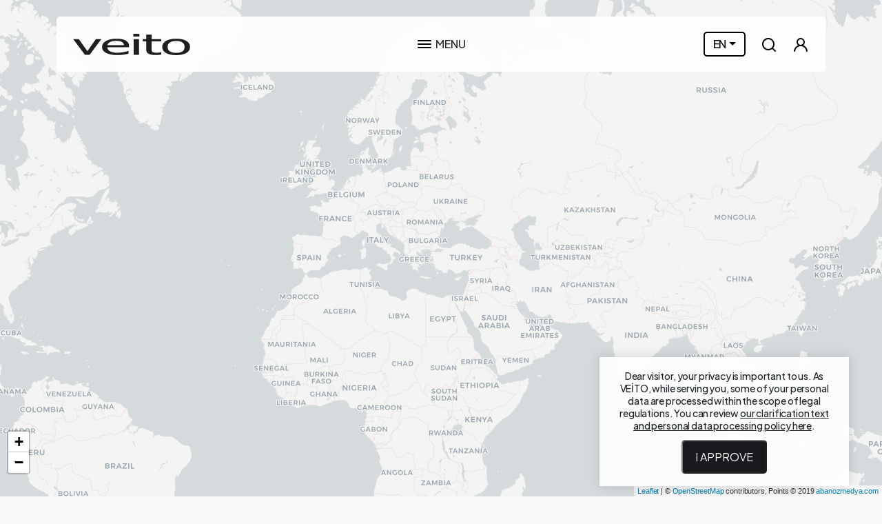

--- FILE ---
content_type: text/html; charset=UTF-8
request_url: https://www.veito.com/veito-new-zealand-EN.html
body_size: 12076
content:

    <!DOCTYPE html>
<html xmlns="http://www.w3.org/1999/xhtml" lang="en" class="desktop mac chrome">
<head>
    <meta http-equiv="Content-Type" content="text/html; charset=utf-8"/>
<base href="https://www.veito.com/">
<title>Veito New Zeala&#110;d | Find St&#111;re | veito.com</title>
<meta name="title" content="Veito New Zeala&#110;d | Find St&#111;re | veito.com">
<meta name="description" content="Veito New Zeala&#110;d">
<meta name="keywords" content="Veito,New,Zeala&#110;d">
<meta name="subject" content="Veito New Zeala&#110;d | Find St&#111;re | veito.com">
<meta name="keyphrases" content="Veito,New,Zeala&#110;d">
<meta name="Author" content="https://www.veito.com/veito-new-zeala&#110;d-EN.html">
<meta name="copyright" content="Veito New Zeala&#110;d - Copyright © 2007 Abanozmedya | ://www.abanozmedya.com">
<meta name="abstract" content="Veito New Zeala&#110;d - Veito New Zeala&#110;d">
<meta property="og:title" content="Veito New Zeala&#110;d"/>
<meta property="og:url" content="https://www.veito.com/veito-new-zeala&#110;d-EN.html"/>
<meta property="og:image" content="https://www.veito.com/images/share.jpg"/>
<meta property="og:site_name" content="VEITO - AKILLI ISITICI"/>
<meta property="og:description" content="Veito New Zeala&#110;d"/>
<meta property="og:type" content="website"/>
<meta name="twitter:card" content="summary"/>
<meta name="googlebot" content="All, Index, Follow">
<meta name="robots" content="all, index, follow">
<meta name="Publisher" content="://www.abanozmedya.com/">
<meta name="reply-to" content="destek@abanozmedya.com">
<meta name="REVISIT-AFTER" content="3 DAYS">
<meta http-equiv="X-UA-Compatible" content="IE=edge">
<meta name="viewport" content="width=device-width, initial-scale=1.0">
<meta name="theme-color" content="#1f1c18">
<link rel="shortcut icon" href="images/favicon.png" type="image/png">
<link rel="icon" href="images/favicon.ico" type="image/x-icon">
<link rel="apple-touch-icon-precomposed" sizes="144x144" href="images/apple-touch-icon-144-precomposed.png">
<link rel="apple-touch-icon-precomposed" sizes="114x114" href="images/apple-touch-icon-114-precomposed.png">
<link rel="apple-touch-icon-precomposed" sizes="72x72" href="images/apple-touch-icon-72-precomposed.png">
<link rel="apple-touch-icon-precomposed" href="images/apple-touch-icon-57-precomposed.png">
<link rel="preconnect" href="//fonts.googleapis.com">
<link rel="preconnect" href="//fonts.gstatic.com" crossorigin>
<link rel="dns-prefetch" href="//www.google.com">
<link rel="dns-prefetch" href="//cdnjs.cloudflare.com">
<link rel="dns-prefetch" href="//cdn.jsdelivr.net">
<link rel="dns-prefetch" href="//maxcdn.bootstrapcdn.com">
<link rel="dns-prefetch" href="//use.fontawesome.com">
<meta name="facebook-domain-verification" content="1xihsvwcg61833t3s8si3vd4e2jgm3"/>
<link rel="dns-prefetch" href="//cdn.linearicons.com">
<!-- Google tag (gtag.js) -->
<script async src="https://www.googletagmanager.com/gtag/js?id=AW-11035073804"></script>
<script>
  window.dataLayer = window.dataLayer || [];
  function gtag(){dataLayer.push(arguments);}
  gtag('js', new Date());

  gtag('config', 'AW-11035073804');
</script>
<style>
  body {
    font-family: initial;
    -webkit-transition: color 1s;
    transition: color 1s;
  }

  html body#body:not(.loadFonts) * {
    color: rgba(250, 0, 1, 0) !important;
    text-shadow: none !important;
    letter-spacing: 0;
  }

  body:not(.loadFonts) *::-webkit-input-placeholder {
    color: rgba(250, 0, 1, 0) !important;
  }

  body:not(.loadFonts) *:-moz-placeholder {
    color: rgba(250, 0, 1, 0) !important;
  }

  body:not(.loadFonts) *::-moz-placeholder {
    color: rgba(250, 0, 1, 0) !important;
  }

  body:not(.loadFonts) *:-ms-input-placeholder {
    color: rgba(250, 0, 1, 0) !important;
  }
</style>
<link rel="stylesheet" href="https://cdn.jsdelivr.net/npm/bootstrap@5.3.3/dist/css/bootstrap.min.css?v=3.0.0"><link rel="stylesheet" href="https://cdn.jsdelivr.net/gh/fancyapps/fancybox@3.5.7/dist/jquery.fancybox.min.css?v=3.0.0"><link rel="stylesheet" href="https://cdnjs.cloudflare.com/ajax/libs/font-awesome/6.6.0/css/all.min.css?v=3.0.0"><link rel="stylesheet" href="https://cdnjs.cloudflare.com/ajax/libs/jquery.perfect-scrollbar/0.7.0/css/perfect-scrollbar.min.css?v=3.0.0"><link rel="stylesheet" href="plugins/jps/change.min.css?v=3.0.0"><link rel="stylesheet" href="https://cdn.jsdelivr.net/npm/swiper@11/swiper-bundle.min.css?v=3.0.0"><link rel="stylesheet" href="https://cdnjs.cloudflare.com/ajax/libs/aos/2.3.3/aos.css?v=3.0.0"><link rel="stylesheet" href="plugins/leaflet/1.4.0/leaflet.min.css?v=3.0.0"><link rel="stylesheet" href="plugins/leaflet/1.4.0/MarkerCluster-Default.min.css?v=3.0.0"><link rel="stylesheet" href="plugins/leaflet/1.4.0/MarkerCluster.min.css?v=3.0.0"><link rel="stylesheet" href="plugins/leaflet/1.4.0/change.min.css?v=3.0.0"><link rel="stylesheet" href="plugins/chosen.jquery/1.0/chosen.min.css?v=3.0.0"><link rel="stylesheet" href="plugins/international-input/build/css/intlTelInput.css?v=3.0.0"><link rel="stylesheet" href="css/shop.css?v=3.0.0"><link type="text/css" rel="stylesheet" href="css/global.min.css?v=3.0.0"/><link type="text/css" rel="stylesheet" href="css/subGlobal.css?v=3.0.0"/><link rel="canonical" href="https://www.veito.com/veito-new-zeala&#110;d-EN.html"><link rel="alternate" hreflang="tr" href="https://www.veito.com/veito-new-zeala&#110;d-TR.html" /><link rel="canonical" hreflang="x-default" href="https://www.veito.com/veito-new-zeala&#110;d-TR.html"><script type="application/ld+json">
  {
    "@context" : "http://schema.org",
    "@type" : "LocalBusiness",
    "name" : "VEITO - AKILLI ISITICI",
    "image" : "https://www.veito.com/images/logo.png",
    "telephone" : "+90 212 6597133 / 35",
    "email" : "destek@veito.com",
    "address" : {
      "@type" : "PostalAddress",
      "streetAddress" : "İSTOÇ 21. Ada No: 32/34 34200 Bağcılar İstanbul",
      "addressLocality" : "Merkez",
      "addressRegion" : "Trabzon",
      "addressCountry" : "Türkiye",
      "postalCode" : "61000"
    },
    "openingHoursSpecification" : {
      "@type" : "OpeningHoursSpecification",
      "dayOfWeek" : {
        "@type" : "DayOfWeek",
        "name" : "00:00- 23:59"
      }
    },
    "url" : "https://www.veito.com/"
  }

</script>
<!--[if lt IE 9]>
<script src="https://oss.maxcdn.com/html5shiv/3.7.2/html5shiv.min.js"></script>
<script src="https://oss.maxcdn.com/respond/1.4.2/respond.min.js"></script>
<![endif]-->        <style>
            .animated0s {
                filter: alpha(opacity=0);
                -ms-filter: "progid:DXImageTransform.Microsoft.Alpha(Opacity=0)";
                -webkit-opacity: 0;
                -khtml-opacity: 0;
                -moz-opacity: 0;
                -ms-opacity: 0;
                -o-opacity: 0;
                opacity: 0;

                -webkit-animation-duration: 0s;
                -khtml-animation-duration: 0s;
                -moz-animation-duration: 0s;
                -ms-animation-duration: 0s;
                -o-animation-duration: 0s;
                animation-duration: 0s;
                -webkit-animation-fill-mode: both;
                -khtml-animation-fill-mode: both;
                -moz-animation-fill-mode: both;
                -ms-animation-fill-mode: both;
                -o-animation-fill-mode: both;
                animation-fill-mode: both;
            }

            .animated {
                filter: alpha(opacity=100);
                -ms-filter: "progid:DXImageTransform.Microsoft.Alpha(Opacity=100)";
                -webkit-opacity: 1;
                -khtml-opacity: 1;
                -moz-opacity: 1;
                -ms-opacity: 1;
                -o-opacity: 1;
                opacity: 1;
            }
        </style>
        </head>
<body id="body" itemscope="" itemtype="https://schema.org/WebPage" class="satis-noktalari cld-2 noBannerCon f1" data-date="" data-ver="3.0.0">
<div class="hide" style="display: none">
    <img src="images/favicon.png" alt="SS | destek@abanozmedya.com | Trabzon"/> <img class="hide" src="images/loadPage.svg" alt="loading"/> <a id="popupBtn" class="hide" href="#poupupTxt"></a>
    <div id="poupupTxt" class="poupupTxt"></div>
</div>
<div id="main" class="veito-new-zealand">
        <nav class="mainMenu ani-3">
    <div class="row h-100 d-flex flex-column">
        <div class="col mTopMenu">
            <div class="menuClosePanel hmenu"></div>
        </div>
        <div class="col  mCenMenu d-flex pos-rel perfectScrol">
            <div class="mMenuListPanel zeroTagIn w-100 d-flex justify-content-center text-center">
                <ul class="mMenuList fw-medium">
                                            <li class="menuLi"><a href="wall-mounted-heaters-EN.html"
                                              class="menuText dp-ib" title="Wall Mounted Heaters">Wall Mounted Heaters</a>
                        </li>
                                            <li class="menuLi"><a href="freesta&#110;ding-heaters-EN.html"
                                              class="menuText dp-ib" title="Freesta&#110;ding Heaters">Freesta&#110;ding Heaters</a>
                        </li>
                                            <li class="menuLi"><a href="water-heaters-EN.html"
                                              class="menuText dp-ib" title="Water Heaters">Water Heaters</a>
                        </li>
                                            <li class="menuLi"><a href="air-disinfection-EN.html"
                                              class="menuText dp-ib" title="Air Disinfection">Air Disinfection</a>
                        </li>
                                        <li class="menuLi"><a
                                href="find-st&#111;re-EN.html"
                                class="menuText dp-ib"
                                title="Find St&#111;re">Find St&#111;re</a>
                    </li>
                    <li class="menuLi"><a href="contact-EN.html" class="menuText dp-ib"
                                          title="Contact">Contact</a></li>
                </ul>
                <div class="searchPanel">
                    <input type="text" class="w-100 si" tabindex="1">
                    <div class="searchResult"></div>
                </div>
            </div>
        </div>
        <div class="col mBotMenu  text-center">
            <div><a href="https://www.facebook.com/veitoisitici" target="_blank" title="Facebook"><i class="fa-brands fa-facebook"></i></a><a href="https://twitter.com/veitoisitici" target="_blank" title="Twitter"><i class="fa-brands fa-x-twitter"></i></a><a href="https://www.youtube.com/user/veitoheater" target="_blank" title="Youtube"><i class="fa-brands fa-youtube"></i></a><a href="https://vimeo.com/veito" target="_blank" title="Vimeo"><i class="fa-brands fa-vimeo"></i></a><a href="https://www.instagram.com/veitoisitici/" target="_blank" title="Instagram"><i class="fa-brands fa-instagram"></i></a></div>
            <div class="d-flex justify-content-center mt-4">
                <div class="dropdown d-inline-block site-lang fs-14 me-3 d-lg-none">
                    <div class="dropdown-toggle ani-2" type="button" data-bs-toggle="dropdown"
                         aria-expanded="false">EN</div>
                    <ul class="dropdown-menu">
                        <li><a class="d-flex align-items-center" href="/veito-new-zealand-EN.html" title="Türkçe"><i class="fa-solid fa-location-dot"></i> TR</a></li><li><a class="d-flex align-items-center" href="/veito-new-zealand-EN.html" title="English"><i class="fa-solid fa-globe"></i> EN</a></li>                    </ul>
                </div>
                <a href="bayi-girisi-EN.html"
                   class="menuText dp-ib mMenuBayi fw-medium d-flex align-items-center"
                   title="Bayi Girişi"> <i
                            class="fa-solid fa-arrow-right-to-bracket me-1"></i>Bayi Girişi                </a>
            </div>
        </div>
    </div>
</nav>
<header class="ani-2 container hAlingCenter fw-medium">
    <div class="hPanel ani-1">
        <div class="row align-items-center pos-rel">
            <div class="col-6 col-sm hlogo text-start">
                <a class="logo logoLink" href="index-EN.html" title="VEITO - AKILLI ISITICI">
                    <svg class="svg-logo" width="170" height="31" role="img"
                         aria-labelledby="VEITO - AKILLI ISITICI">
                        <use xlink:href="#svg-logo"/>
                    </svg>
                </a>
            </div>
            <div class="col hmenu">
                <div class="openMenuOpen">
                    <div class="openMenuButton cr-p d-flex justify-content-center">
                        <svg class="svg-menu me-1" width="24" height="24">
                            <use xlink:href="#svg-menu"/>
                        </svg>
                        <span class="ani-2">MENU</span>
                    </div>
                </div>
                <div class="openMenuClose">
                    <div class="openMenuButton cr-p text-center">
                        <i class="fa-solid fa-xmark me-1"></i><span>CLOSE</span>
                    </div>
                </div>
            </div>
            <div class="col-6 col-sm text-end hMenuText">
                <div class="d-flex align-items-center justify-content-end">
                    <div class="dropdown d-none site-lang d-lg-inline-block">
                        <div class="dropdown-toggle ani-2" type="button" data-bs-toggle="dropdown"
                             aria-expanded="false">EN</div>
                        <ul class="dropdown-menu">
                            <li><a class="d-flex align-items-center" href="/veito-new-zealand-EN.html" title="Türkçe"><i class="fa-solid fa-location-dot"></i> TR</a></li><li><a class="d-flex align-items-center" href="/veito-new-zealand-EN.html" title="English"><i class="fa-solid fa-globe"></i> EN</a></li>                        </ul>
                    </div>
                    <a href="javascript:openSearch();" title="Search" class="hTopIcon dp-ib">
                        <svg class="svg-search" width="24" height="24">
                            <use xlink:href="#svg-search"/>
                        </svg>
                    </a>
                                            <div class="login-item dropdown">
                            <a href="javascript:void(0);" title="" class="hTopIcon dp-ib">
                                <svg class="svg-user" width="24" height="24">
                                    <use xlink:href="#svg-user"/>
                                </svg>
                            </a>
                        </div>
                                                            </div>
            </div>
        </div>
    </div>
</header>
<div class="d-none visible" style="display: none; visibility: hidden">
    <svg xmlns="http://www.w3.org/2000/svg">
        <symbol id="svg-logo" viewBox="0 0 164 30">
            <g fill-rule="evenodd" clip-path="url(#svg-logoc)" clip-rule="evenodd">
                <path d="m39.52 7.51-16.5 21.9h-6.63L0 7.5h7.89L19.9 24.4 31.8 7.5h7.72Zm23.02 22.37c-7 0-12.42-.98-16.29-2.95-3.86-1.97-5.8-4.75-5.8-8.36 0-3.57 1.87-6.4 5.61-8.51 3.75-2.1 8.65-3.17 14.7-3.17 2.71 0 5.12.2 7.22.6 2.1.39 3.94 1 5.51 1.84a9.99 9.99 0 0 1 3.62 3.07 7.63 7.63 0 0 1 1.26 4.43v2H47.92c0 2.54 1.3 4.48 3.87 5.81 2.57 1.35 6.12 2 10.66 2a42.83 42.83 0 0 0 12.39-1.84 30.6 30.6 0 0 0 2.29-.8h.43v4.03l-3.22.64c-1.28.25-2.44.45-3.46.59-1.44.2-2.75.35-3.9.46a45.3 45.3 0 0 1-4.44.16Zm8.68-13.86c-.06-1-.29-1.84-.72-2.55a5.33 5.33 0 0 0-1.82-1.82 9.98 9.98 0 0 0-3.32-1.26 23.8 23.8 0 0 0-5.02-.43c-1.97 0-3.65.15-5.03.45-1.37.3-2.63.73-3.77 1.28a8.07 8.07 0 0 0-2.51 1.91c-.58.7-.95 1.5-1.1 2.44h23.29v-.02Zm21.1 13.38h-7.4V7.52h7.4v21.9Zm.56-25.59h-8.43V0h8.43v3.81Zm22.57 26.03c-4.03 0-7.18-.57-9.43-1.71a5.7 5.7 0 0 1-3.38-5.41V10.6h-4.98V7.5h4.98V1.2h7.4v6.3h13.57v3.1h-13.57V21c0 1.11.04 1.97.12 2.58.08.6
      .37 1.16.9 1.68.44.46 1.16.8 2.15 1.02a23.52 23.52 0 0 0 7.54.07c1.12-.17 1.93-.34 2.43-.46h.43v3.33a61.5 61.5 0 0 1-8.16.62Zm48.63-11.38c0 3.69-1.77 6.53-5.33 8.54-3.55 2-8.28 3-14.19 3-6.09 0-10.88-1.04-14.37-3.11-3.48-2.06-5.23-4.87-5.23-8.43 0-3.66 1.79-6.5 5.38-8.52 3.6-2.02 8.34-3.05 14.2-3.05 5.92 0 10.64 1.01 14.2 3.03 3.57 2.04 5.34 4.88 5.34 8.54Zm-7.63 0c0-2.81-1.02-4.91-3.08-6.29-2.06-1.37-5-2.06-8.81-2.06-3.84 0-6.79.69-8.86 2.06-2.07 1.38-3.11 3.48-3.11 6.29 0 2.73 1.04 4.8 3.11 6.2 2.07 1.42 5.02 2.12 8.86 2.12 3.78 0 6.7-.68 8.78-2.07 2.07-1.38 3.11-3.46 3.11-6.25Z"/>
            </g>
            <defs>
                <clipPath id="svg-logoc">
                    <path fill="#fff" d="M0 0h164.08v30H0z"/>
                </clipPath>
            </defs>
        </symbol>
        <symbol id="svg-user">
            <path
                    d="M15.7085 12.7099C16.6889 11.9385 17.4045 10.8808 17.7558 9.68382C18.107 8.48684 18.0765 7.21015 17.6683 6.03135C17.2602 4.85255 16.4948 3.83027 15.4786 3.10674C14.4624 2.3832 13.246 1.99438 11.9985 1.99438C10.7511 1.99438 9.53465 2.3832 8.51846 3.10674C7.50228 3.83027 6.73688 4.85255 6.32874 6.03135C5.92061 7.21015 5.89004 8.48684 6.24129 9.68382C6.59254 10.8808 7.30814 11.9385 8.28853 12.7099C6.60861 13.3829 5.14282 14.4992 4.04742 15.9398C2.95203 17.3804 2.26809 19.0912 2.06853 20.8899C2.05409 21.0212 2.06565 21.1541 2.10256 21.2809C2.13947 21.4078 2.201 21.5261 2.28364 21.6292C2.45055 21.8374 2.69332 21.9707 2.95853 21.9999C3.22375 22.0291 3.48969 21.9517 3.69786 21.7848C3.90602 21.6179 4.03936 21.3751 4.06853 21.1099C4.28812 19.1551 5.22022 17.3497 6.68675 16.0387C8.15328 14.7277 10.0514 14.0029 12.0185 14.0029C13.9856 14.0029 15.8838 14.7277 17.3503 16.0387C18.8168 17.3497 19.7489 19.1551 19.9685 21.1099C19.9957 21.3556 20.113 21.5825 20.2976 21.7469C20.4823 21.9113 20.7213 22.0014 20.9685 21.9999H21.0785C21.3407 21.9697 21.5803 21.8372 21.7451 21.6311C21.9099 21.4251 21.9866 21.1622 21.9585 20.8999C21.758 19.0961 21.0704 17.3809 19.9694 15.9381C18.8684 14.4953 17.3954 13.3794 15.7085 12.7099ZM11.9985 11.9999C11.2074 11.9999 10.434 11.7653 9.77625 11.3258C9.11845 10.8862 8.60576 10.2615 8.30301 9.53061C8.00026 8.79971 7.92105 7.99544 8.07539 7.21952C8.22973 6.4436 8.61069 5.73086 9.1701 5.17145C9.72951 4.61204 10.4422 4.23108 11.2182 4.07674C11.9941 3.9224 12.7984 4.00161 13.5293 4.30436C14.2602 4.60711 14.8849 5.1198 15.3244 5.7776C15.7639 6.4354 15.9985 7.20876 15.9985 7.99988C15.9985 9.06075 15.5771 10.0782 14.827 10.8283C14.0768 11.5785 13.0594 11.9999 11.9985 11.9999Z"/>
        </symbol>
        <symbol id="svg-basket">
            <path
                    d="M8.5 19C8.20333 19 7.91332 19.088 7.66664 19.2528C7.41997 19.4176 7.22771 19.6519 7.11418 19.926C7.00065 20.2001 6.97094 20.5017 7.02882 20.7926C7.0867 21.0836 7.22956 21.3509 7.43934 21.5607C7.64912 21.7704 7.91639 21.9133 8.20736 21.9712C8.49834 22.0291 8.79994 21.9993 9.07403 21.8858C9.34811 21.7723 9.58238 21.58 9.7472 21.3334C9.91203 21.0867 10 20.7967 10 20.5C10 20.1022 9.84196 19.7206 9.56066 19.4393C9.27936 19.158 8.89782 19 8.5 19ZM19 16H7C6.73478 16 6.48043 15.8946 6.29289 15.7071C6.10536 15.5196 6 15.2652 6 15C6 14.7348 6.10536 14.4804 6.29289 14.2929C6.48043 14.1054 6.73478 14 7 14H15.491C16.1426 13.9985 16.7761 13.7855 17.2964 13.3931C17.8166 13.0007 18.1955 12.4501 18.376 11.824L19.961 6.274C20.0034 6.12526 20.0107 5.96872 19.9823 5.81669C19.954 5.66465 19.8907 5.52126 19.7976 5.3978C19.7045 5.27433 19.584 5.17414 19.4456 5.10512C19.3072 5.0361 19.1547 5.00011 19 5H6.74C6.53244 4.41726 6.15036 3.91262 5.64578 3.55475C5.14119 3.19689 4.5386 3.00319 3.92 3H3C2.73478 3 2.48043 3.10536 2.29289 3.29289C2.10536 3.48043 2 3.73478 2 4C2 4.26522 2.10536 4.51957 2.29289 4.70711C2.48043 4.89464 2.73478 5 3 5H3.921C4.13815 5.00069 4.34924 5.0717 4.52266 5.2024C4.69608 5.33309 4.8225 5.51644 4.883 5.725L5.038 6.27V6.275L6.679 12.017C5.91517 12.0987 5.21176 12.4702 4.71375 13.0551C4.21574 13.64 3.96107 14.3936 4.00222 15.1607C4.04338 15.9278 4.37722 16.6499 4.93496 17.1781C5.49269 17.7064 6.23181 18.0005 7 18H19C19.2652 18 19.5196 17.8946 19.7071 17.7071C19.8946 17.5196 20 17.2652 20 17C20 16.7348 19.8946 16.4804 19.7071 16.2929C19.5196 16.1054 19.2652 16 19 16ZM17.674 7L16.454 11.274C16.3936 11.4829 16.2671 11.6666 16.0935 11.7975C15.9199 11.9284 15.7085 11.9995 15.491 12H8.754L8.499 11.108L7.326 7H17.674ZM16.5 19C16.2033 19 15.9133 19.088 15.6666 19.2528C15.42 19.4176 15.2277 19.6519 15.1142 19.926C15.0006 20.2001 14.9709 20.5017 15.0288 20.7926C15.0867 21.0836 15.2296 21.3509 15.4393 21.5607C15.6491 21.7704 15.9164 21.9133 16.2074 21.9712C16.4983 22.0291 16.7999 21.9993 17.074 21.8858C17.3481 21.7723 17.5824 21.58 17.7472 21.3334C17.912 21.0867 18 20.7967 18 20.5C18 20.1022 17.842 19.7206 17.5607 19.4393C17.2794 19.158 16.8978 19 16.5 19Z"/>
        </symbol>
        <symbol id="svg-heart">
            <path
                    d="M20.1603 4.99992C19.1002 3.93713 17.6951 3.28846 16.1986 3.17109C14.7021 3.05372 13.213 3.47539 12.0003 4.35992C10.7279 3.41356 9.14427 2.98443 7.5682 3.15896C5.99212 3.33348 4.54072 4.0987 3.50625 5.30051C2.47178 6.50231 1.9311 8.05144 1.99308 9.63594C2.05506 11.2204 2.71509 12.7226 3.84028 13.8399L10.0503 20.0599C10.5703 20.5717 11.2707 20.8585 12.0003 20.8585C12.7299 20.8585 13.4303 20.5717 13.9503 20.0599L20.1603 13.8399C21.3279 12.6652 21.9832 11.0762 21.9832 9.41992C21.9832 7.76365 21.3279 6.17465 20.1603 4.99992ZM18.7503 12.4599L12.5403 18.6699C12.4696 18.7413 12.3855 18.7979 12.2928 18.8366C12.2001 18.8752 12.1007 18.8951 12.0003 18.8951C11.8999 18.8951 11.8004 18.8752 11.7077 18.8366C11.615 18.7979 11.5309 18.7413 11.4603 18.6699L5.25028 12.4299C4.46603 11.6283 4.02689 10.5514 4.02689 9.42992C4.02689 8.30846 4.46603 7.23158 5.25028 6.42992C6.04943 5.64091 7.12725 5.19849 8.25028 5.19849C9.3733 5.19849 10.4511 5.64091 11.2503 6.42992C11.3432 6.52365 11.4538 6.59804 11.5757 6.64881C11.6976 6.69958 11.8283 6.72572 11.9603 6.72572C12.0923 6.72572 12.223 6.69958 12.3449 6.64881C12.4667 6.59804 12.5773 6.52365 12.6703 6.42992C13.4694 5.64091 14.5472 5.19849 15.6703 5.19849C16.7933 5.19849 17.8711 5.64091 18.6703 6.42992C19.4653 7.22107 19.9189 8.29211 19.9338 9.41361C19.9488 10.5351 19.5239 11.6179 18.7503 12.4299V12.4599Z"/>
        </symbol>
        <symbol id="svg-search">
            <path
                    d="M21.7114 20.2899L18.0014 16.6099C19.4415 14.8143 20.1389 12.5352 19.9502 10.2412C19.7615 7.94721 18.701 5.81269 16.9869 4.27655C15.2727 2.74041 13.0352 1.91941 10.7343 1.98237C8.43341 2.04534 6.24409 2.98747 4.61651 4.61505C2.98893 6.24263 2.0468 8.43194 1.98384 10.7328C1.92088 13.0337 2.74188 15.2713 4.27801 16.9854C5.81415 18.6996 7.94867 19.76 10.2427 19.9487C12.5367 20.1374 14.8158 19.44 16.6114 17.9999L20.2914 21.6799C20.3843 21.7736 20.4949 21.848 20.6168 21.8988C20.7387 21.9496 20.8694 21.9757 21.0014 21.9757C21.1334 21.9757 21.2641 21.9496 21.3859 21.8988C21.5078 21.848 21.6184 21.7736 21.7114 21.6799C21.8916 21.4934 21.9924 21.2442 21.9924 20.9849C21.9924 20.7256 21.8916 20.4764 21.7114 20.2899ZM11.0014 17.9999C9.6169 17.9999 8.26352 17.5894 7.11238 16.8202C5.96123 16.051 5.06403 14.9578 4.53421 13.6787C4.0044 12.3996 3.86578 10.9921 4.13587 9.63427C4.40597 8.27641 5.07265 7.02912 6.05162 6.05016C7.03059 5.07119 8.27787 4.4045 9.63574 4.13441C10.9936 3.86431 12.4011 4.00293 13.6802 4.53275C14.9592 5.06256 16.0525 5.95977 16.8217 7.11091C17.5908 8.26206 18.0014 9.61544 18.0014 10.9999C18.0014 12.8564 17.2639 14.6369 15.9511 15.9497C14.6384 17.2624 12.8579 17.9999 11.0014 17.9999Z"/>
        </symbol>
        <symbol id="svg-menu">
            <path d="M3 8H21C21.2652 8 21.5196 7.89464 21.7071 7.70711C21.8946 7.51957 22 7.26522 22 7C22 6.73478 21.8946 6.48043 21.7071 6.29289C21.5196 6.10536 21.2652 6 21 6H3C2.73478 6 2.48043 6.10536 2.29289 6.29289C2.10536 6.48043 2 6.73478 2 7C2 7.26522 2.10536 7.51957 2.29289 7.70711C2.48043 7.89464 2.73478 8 3 8ZM21 16H3C2.73478 16 2.48043 16.1054 2.29289 16.2929C2.10536 16.4804 2 16.7348 2 17C2 17.2652 2.10536 17.5196 2.29289 17.7071C2.48043 17.8946 2.73478 18 3 18H21C21.2652 18 21.5196 17.8946 21.7071 17.7071C21.8946 17.5196 22 17.2652 22 17C22 16.7348 21.8946 16.4804 21.7071 16.2929C21.5196 16.1054 21.2652 16 21 16ZM21 11H3C2.73478 11 2.48043 11.1054 2.29289 11.2929C2.10536 11.4804 2 11.7348 2 12C2 12.2652 2.10536 12.5196 2.29289 12.7071C2.48043 12.8946 2.73478 13 3 13H21C21.2652 13 21.5196 12.8946 21.7071 12.7071C21.8946 12.5196 22 12.2652 22 12C22 11.7348 21.8946 11.4804 21.7071 11.2929C21.5196 11.1054 21.2652 11 21 11Z"/>
        </symbol>
    </svg>
</div>            <main>
                        <section class="area1 relative" style="height:100vh;min-height: 510px; ">
  <div class="contact_maps w-100 h-100">
    <div style="width:100%; height:100%; z-index: 1;" id="map">
      <script type="text/javascript">
        var myLatlng = [
                  ];
        var lat            = 41.064032;
        var lon            = 28.819211;
        var Slat           = 41.064032;
        var Slng          = 28.819211;
        var zoom           = 4;
      </script>
    </div>
  </div>
</section>            <div class="bottomNavBar fc-7">
                <div class="container">
                    <div class="row">
                        <div class="col">
                            <div class="bcrumb">
                                <div class="bcrumbPanel">
                                    <ol class="breadcrumb m-0" itemscope itemtype="https://schema.org/BreadcrumbList">
                                        <li itemprop="itemListElement" itemscope itemtype="https://schema.org/ListItem">
                                            <a itemprop="item" href="index-EN.html" title="Veito">
                                            <span itemprop="name">Veito</span>
                                            <meta itemprop="position" content="1"/>
                                            </a>                                            
                                        </li><li itemprop="itemListElement" itemscope itemtype="https://schema.org/ListItem">
                                            <a itemprop="item" href="find-st&#111;re-EN.html" title="Find St&#111;re">
                                            <span itemprop="name">Find Store</span>
                                            <meta itemprop="position" content="2"/>
                                            </a>                                            
                                        </li><li itemprop="itemListElement" itemscope itemtype="https://schema.org/ListItem">
                                            <a itemprop="item" href="veito-new-zeala&#110;d-EN.html" title="Veito New Zeala&#110;d">
                                            <span itemprop="name"><h2 class="zeroTag">Veito New Zeala&#110;d</h2></span>
                                            <meta itemprop="position" content="3"/>
                                            </a>                                            
                                        </li>                                    </ol>
                                </div>
                            </div>
                        </div>
                        <div class="col text-end bottomNavShare d-flex align-items-center">
                            <div id="sharePanel" class="clearfix">
      <div id="linkedin" class="float-end item"><a href="https://www.linkedin.com/shareArticle?mini=true&summary=Veito New Zeala&#110;d&title=Veito New Zeala&#110;d | Find St&#111;re | veito.com&url=https://www.veito.com/veito-new-zeala&#110;d-EN.html?linkedin" onclick="return newWindows(this)"><i class="fab fa-linkedin"></i></a></div>
      <div id="whatsapp" class="float-end item"><a href="whatsapp://send?text=Veito New Zeala&#110;d | Find St&#111;re | veito.com Veito New Zeala&#110;d https://www.veito.com/veito-new-zeala&#110;d-EN.html" onclick="return newWindows(this)"  data-action="share/whatsapp/share"><i class="fab fa-whatsapp"></i></a></div>
      <div id="face" class="float-end item"><a href="https://www.facebook.com/sharer/sharer.php?sdk=joey&u=https://www.veito.com/veito-new-zeala&#110;d-EN.html&display=popup&ref=plugin&src=share_button&locale=en_US" onclick="return newWindows(this)"><i class="fab fa-facebook"></i></a></div>
      <div id="twitter" class="float-end item"><a href="https://twitter.com/intent/tweet?text=Veito New Zeala&#110;d&url=https://www.veito.com/veito-new-zeala&#110;d-EN.html" onclick="return newWindows(this)"><i class="fab fa-twitter"></i></i></a></div>
      <div class="float-end item btn-name">Share</div>
      <div class="clearfix"></div>
    </div>                        </div>
                    </div>
                </div>
            </div>
        </main>
        <footer class="pb-3 pb-md">
    <div class="container">
        <div class="row text-center">
            <div class="col-md-6 col-lg-3 col-xl-2 mt-3 mt-lg-0 ftMenuPanel" data-aos="fade-right" data-aos-delay="100">
                <div><a href="index-EN.html" title="Veito"
                        class="dp-ib">Veito</a></div>
                                    <div><a href="institutional-EN.html"
                            title="Institutional" class="dp-ib">Institutional</a>
                    </div>
                                    <div><a href="press-kit-EN.html"
                            title="Press Kit" class="dp-ib">Press Kit</a>
                    </div>
                                    <div><a href="find-st&#111;re-EN.html"
                            title="Find St&#111;re" class="dp-ib">Find St&#111;re</a>
                    </div>
                                <div><a href="contact-EN.html" class="dp-ib"
                        title="Contact">Contact</a></li>
                </div>
            </div>
            <div class="col-md-6 col-lg-3 col-xl-2 mb-3 mb-lg-0 ftMenuPanel" data-aos="fade-right" data-aos-delay="300">
                                    <div><a href="wall-mounted-heaters-EN.html" title="Wall Mounted Heaters"
                            class="dp-ib">Wall Mounted Heaters</a></div>
                                    <div><a href="freesta&#110;ding-heaters-EN.html" title="Freesta&#110;ding Heaters"
                            class="dp-ib">Freesta&#110;ding Heaters</a></div>
                                    <div><a href="water-heaters-EN.html" title="Water Heaters"
                            class="dp-ib">Water Heaters</a></div>
                                    <div><a href="air-disinfection-EN.html" title="Air Disinfection"
                            class="dp-ib">Air Disinfection</a></div>
                                    <div><a href="spare-parts-EN.html" title="Spare Parts"
                            class="dp-ib">Spare Parts</a></div>
                            </div>
            <div class="col-md-9 col-lg-4 col-xl-6 fcMenuPanel" data-aos="fade-right" data-aos-delay="500">
                                    <div class="fcMenu">
                                                    <a href="nevada-2500-w-1-EN.html"
                               title="NEVADA 2500 W">NEVADA 2500 W</a>
                                                    <a href="nevada-2000w-1-EN.html"
                               title="NEVADA 2000W">NEVADA 2000W</a>
                                                    <a href="nevada-1200w-1-EN.html"
                               title="NEVADA 1200W">NEVADA 1200W</a>
                                                    <a href="manta-1-EN.html"
                               title="Manta">Manta</a>
                                                    <a href="space-black-EN.html"
                               title="Space Black">Space Black</a>
                                                    <a href="space-white-EN.html"
                               title="Space White">Space White</a>
                                                    <a href="space-s-black-EN.html"
                               title="Space S Black">Space S Black</a>
                                                    <a href="space-s-white-EN.html"
                               title="Space S White">Space S White</a>
                                                    <a href="blade-s-black-EN.html"
                               title="Blade S Black">Blade S Black</a>
                                                    <a href="blade-s-silver-EN.html"
                               title="Blade S Silver">Blade S Silver</a>
                                                    <a href="blade-black-EN.html"
                               title="Blade Black">Blade Black</a>
                                                    <a href="blade-silver-EN.html"
                               title="Blade Silver">Blade Silver</a>
                                                    <a href="blade-mini-black-EN.html"
                               title="Blade Small Black">Blade Small Black</a>
                                                    <a href="blade-mini-silver-EN.html"
                               title="Blade Small Silver">Blade Small Silver</a>
                                                    <a href="aero-1-EN.html"
                               title="Aero">Aero</a>
                                                    <a href="ch2500-tw-1-EN.html"
                               title="CH2500 TW">CH2500 TW</a>
                                                    <a href="ch2500-rw-1-EN.html"
                               title="CH2500 RW">CH2500 RW</a>
                                            </div>
                                    <div class="fcMenu">
                                                    <a href="ch1800re-noir-EN.html"
                               title="CH1800RE NOIR">CH1800RE NOIR</a>
                                                    <a href="ch1800re-white-EN.html"
                               title="CH1800RE White">CH1800RE White</a>
                                                    <a href="ch1800re-black-EN.html"
                               title="CH1800RE Black">CH1800RE Black</a>
                                                    <a href="ch1800xe-white-EN.html"
                               title="CH1800XE White">CH1800XE White</a>
                                                    <a href="ch1800xe-black-EN.html"
                               title="CH1800XE Black">CH1800XE Black</a>
                                                    <a href="ch1800-rt-EN.html"
                               title="CH1800 RT">CH1800 RT</a>
                                                    <a href="ch1200rt-EN.html"
                               title="CH1200RT Siyah">CH1200RT Siyah</a>
                                                    <a href="ch1200lt-white-EN.html"
                               title="CH1200LT White">CH1200LT White</a>
                                                    <a href="ch1200lt-black-EN.html"
                               title="CH1200LT Black">CH1200LT Black</a>
                                            </div>
                                    <div class="fcMenu">
                                                    <a href="blue-s-24kw-EN.html"
                               title="Blue S 24kW">Blue S 24kW</a>
                                                    <a href="blue-s-1-EN.html"
                               title="Blue S">Blue S</a>
                                                    <a href="blue-e-24kw-EN.html"
                               title="Blue E 24kW">Blue E 24kW</a>
                                                    <a href="blue-1-EN.html"
                               title="Blue">Blue</a>
                                                    <a href="flow-e-9-1-EN.html"
                               title="Flow E 9">Flow E 9</a>
                                                    <a href="flow-e-7-1-EN.html"
                               title="Flow E 7">Flow E 7</a>
                                                    <a href="v1200-1-EN.html"
                               title="V1200">V1200</a>
                                                    <a href="v1100-EN.html"
                               title="V1100">V1100</a>
                                            </div>
                                    <div class="fcMenu">
                                                    <a href="test-1-EN.html"
                               title="test">test</a>
                                                    <a href="v-blue-uv-c-1-EN.html"
                               title="Air Pro">Air Pro</a>
                                            </div>
                            </div>
            <div class="col-md-3 col-lg-2 text-md-end" data-aos="fade-right" data-aos-delay="700">
                <div class="fSocial dp-ib">
                    <a href="https://www.facebook.com/veitoisitici" target="_blank" title="Facebook"><i class="fa-brands fa-facebook"></i></a><a href="https://twitter.com/veitoisitici" target="_blank" title="Twitter"><i class="fa-brands fa-x-twitter"></i></a><a href="https://www.youtube.com/user/veitoheater" target="_blank" title="Youtube"><i class="fa-brands fa-youtube"></i></a><a href="https://vimeo.com/veito" target="_blank" title="Vimeo"><i class="fa-brands fa-vimeo"></i></a><a href="https://www.instagram.com/veitoisitici/" target="_blank" title="Instagram"><i class="fa-brands fa-instagram"></i></a>                </div>
                <br>
                <a href="bayi-girisi-EN.html"
                   class="dp-ib fBayi" title="Bayi Girişi"> <i
                            class="fa-solid fa-arrow-right-to-bracket"></i>Bayi Girişi</a>
            </div>
        </div>
        <div class="row fbPanel">
            <div class="col-12 col-xxl text-center text-xxl-start fbmenuPanel">
                <div class="fbmenu">
                                            <div class="dp-ib"><a
                                    href="reklam-filmleri-EN.html"
                                    title="Gallery">Gallery</a></div>
                                            <div class="dp-ib"><a
                                    href="references-EN.html"
                                    title="References">References</a></div>
                                            <div class="dp-ib"><a
                                    href="contracts-EN.html"
                                    title="Contracts">Contracts</a></div>
                                            <div class="dp-ib"><a
                                    href="human-resources-EN.html"
                                    title="HR">HR</a></div>
                                    </div>
            </div>
            <div class="col-12 col-sm-6 col-xxl-4 text-xxl-start order-xxl-first text-center fbCer"><img
                        src="images/cer.png" alt="sertifikalar" width="151" height="24"></div>
            <div class="col-12 col-sm-6 col-xxl text-center text-xxl-end fbSec">
                <img src="images/3d.png" alt="Güvenlik" width="151" height="24" class="me-4"> <img src="images/card.png"
                                                                                                   alt="Kartlar"
                                                                                                   width="128"
                                                                                                   height="24">
            </div>
        </div>
        <div class="text-center fcop">
            2025 - Tüm hakları saklıdır. <a href="https://wwww.abanozmedya.com" target="_blank"
                                            title="https://abanozmedya.com" class="ps-3"><img
                        src="https://www.abanozmedya.com/web/abanoz_white.png" alt="abanozmedya.com" width="108"
                        height="24"></a>
        </div>
    </div>
</footer></div>
  <script>
    const label = {
      langValue: "EN",
      langValueLover: "en",
      isleminizGerceklestiriliyr: "Your transaction is carried",
      yazdirmaTitle: "Print Page",
      ucharf: "Search Your Letters must occur at least 3",
      gRecaptchaSrc: "https://www.google.com/recaptcha/api.js?onload=captchaSet&render=explicit&hl=en",
      sysGtagID: "UA-117135074-39",
      ver: "3.0.0",
      tcKontrol: "Republic of Turkey Identity Number is not valid!",
      sepet_msg005: "You Must Choose a Payment Type.",
      res_msg022_1: "Şifreniz birbiri ile uyuşmuyor.",
      iframeEd: "",
      res_msg001:"Inc&#111;rrect inf&#111;rmation submission.",res_msg002:"Check your inf&#111;rmation.",res_msg003:"E-mail f&#111;rmat is inc&#111;rrect",res_msg004:"Your passw&#111;rd must consist of at least 6 characters.",res_msg005:"The process has expired, please refresh the page a&#110;d try again.",res_msg006:"Choose your gender.",res_msg007:"You must accept the terms.",res_msg008:"There is already a registered member with this Email account.",res_msg009:"Your transaction was successful. Your page is being refreshed...",res_msg010:"There was a problem during registration. Please try again.",res_msg011:"There was a problem with the subscription registration.",res_msg012:"Please check your Name.",res_msg013:"Please check your Surname.",res_msg014:"Please check your Mobile Phone..",res_msg015:"Please check your Date of Birth.",res_msg016:"A problem occurred while updating the inf&#111;rmation. Please try again.",res_msg017:"There was a problem updating your inf&#111;rmation",res_msg018:"There is a problem with the uploaded image",res_msg019:"Rep&#111;rt this err&#111;r to company officials.",res_msg020:"There is a problem with the image you are trying to upload.",res_msg021:"Your new passw&#111;rd must be different from your old passw&#111;rd.",res_msg022:"Your new Passw&#111;rd does not match.",res_msg023:"The passw&#111;rd you entered is inc&#111;rrect.",res_msg024:"The address cannot be found &#111;r a problem has occurred.",res_msg025:"Add Address.",res_msg026:"City inf&#111;rmation could not be sent.",res_msg027:"The ID number cannot be left blank.",res_msg028:"The company name cannot be left blank.",res_msg029:"The tax office cannot be left blank.",res_msg030:"The Tax Number cannot be left blank.",res_msg031:"The address title must contain at least 2 characters.",res_msg032:"Name Surname cannot be left blank.",res_msg033:"The E-mail f&#111;rmat is inc&#111;rrect",res_msg034:"The phone cannot be left blank.",res_msg035:"Sel&#101;ct Neighb&#111;rhood/Village.",res_msg036:"Enter Address.",res_msg037:"You already have an address registered with the name..",res_msg038:"Make Address Sel&#101;ction.",res_msg039:"Your address sel&#101;ction is inc&#111;rrect, try the operation again.",res_msg040:"The address cannot be found &#111;r a problem has occurred.",res_msg041:"Make a Product Sel&#101;ction",res_msg042:"The product cannot be added to fav&#111;rites because it is not available.",res_msg043:"Remove From My Fav&#111;rites",res_msg044:"An unexpected err&#111;r occurred during your operation",res_msg045:"Cannot process because the product is not available.",res_msg046:"You have rated this product.",res_msg047:"You can give a rating f&#111;r this product.",res_msg048:"You must sel&#101;ct a valid product.",res_msg049:"You can give points from 1 to 5.",res_msg050:"The operation cannot be perf&#111;rmed because the member cannot be sel&#101;cted.",res_msg051:"You have previously rated this product.",res_msg052:"To give points you must have purchased the product.",res_msg053:"Your sc&#111;ring has been completed successfully.",res_msg054:"There was a problem while sc&#111;ring. Please try again.",res_msg055:"Please sel&#101;ct the quantity.",res_msg056:"The product cannot be added to your cart because it is out of stock.",res_msg057:"Enter the discount coupon.",res_msg058:"No Discount Coupon found",res_msg059:"An unexpected err&#111;r occurred during your operation.",res_msg060:"The passw&#111;rd you entered does not match the Email.",res_msg061:"No registered user was found with this e-mail.",res_msg062:"CANCEL",res_msg063:"Title",res_msg064:"Content",res_msg065:"Do You Confirm the Transaction?",res_msg066:"YES",res_msg067:"NO",res_msg068:"Email cannot be left blank.",res_msg069:"Sel&#101;ct City",res_msg070:"Sel&#101;ct District",res_msg071:"Sel&#101;ct Neighb&#111;rhood/Village",res_msg072:"Sel&#101;ct Invoice Type",res_msg073:"Operation Failed",res_msg074:"Make a Choice",res_msg075:"Do you want to remove the product from the cart?",res_msg076:"Transaction Successful",res_msg077:"Inc&#111;rrect Sc&#111;ring",res_msg078:"Choose a Delivery Address",res_msg079:"Choose Billing Address.",res_msg080:"Sel&#101;ct Payment Type.",res_msg081:"Choose a Payment Type at the Do&#111;r",res_msg082:"Sel&#101;ct the Account Number You Will Pay",res_msg083:"Confirm the contracts.",res_msg084:"You Have Missing Inf&#111;rmation.",res_msg085:"Enter Name on Card",res_msg086:"Enter Card Number",res_msg087:"Enter month",res_msg088:"Enter Year",res_msg089:"Enter Card Type",res_msg090:"Enter security (CVV)",res_msg091:"There was a problem with the payment process, please contact us.",res_msg092:"Err&#111;r Occurred in Payment Type Sel&#101;ction",res_msg093:"Err&#111;r Occurred in Shipping Sel&#101;ction",res_msg094:"Address inf&#111;rmation",res_msg095:"Add to My Fav&#111;rites",res_msg096:"No registered membership found f&#111;r this e-mail account.",res_msg097:"By resetting your passw&#111;rd",res_msg098:"sent to your address. (Don&#39;t f&#111;rget to check your spam box)",res_msg099:"Do not f&#111;rget to renew your passw&#111;rd on the first login.",res_msg100:"Sel&#101;ct Product Quantity.",res_msg101:"There was a problem updating your inf&#111;rmation.",res_msg102:"You must have purchased the product",res_msg103:"Your transaction is successful",res_msg104:"CLOSE",res_msg105:"Taksit Seçimi Yapınız",
    };
    const fonts = [
      {
        name: 'Plus Jakarta Sans',
        cName: "f1",
        googelFont: true,
        googelIcon: false,
        param: 'Plus+Jakarta+Sans:ital,wght@0,200..800;1,200..800'
      }
    ];
    var animatearr = [];
  </script>
<script src="https://cdn.jsdelivr.net/npm/moment@2.30.1/moment.min.js?v=3.0.0"></script><script src="https://cdn.jsdelivr.net/npm/jquery@3.7.1/dist/jquery.min.js?v=3.0.0"></script><script src="https://cdn.jsdelivr.net/npm/bootstrap@5.3.3/dist/js/bootstrap.bundle.min.js?v=3.0.0"></script><script src="https://cdnjs.cloudflare.com/ajax/libs/jquery-touch-events/1.0.9/jquery.mobile-events.min.js?v=3.0.0"></script><script src="https://cdn.jsdelivr.net/gh/fancyapps/fancybox@3.5.7/dist/jquery.fancybox.min.js?v=3.0.0"></script><script src="plugins/fancybox/change.min.js?v=3.0.0"></script><script src="https://cdnjs.cloudflare.com/ajax/libs/jquery.perfect-scrollbar/0.7.0/js/perfect-scrollbar.jquery.min.js?v=3.0.0"></script><script src="https://cdn.jsdelivr.net/npm/swiper@11/swiper-bundle.min.js?v=3.0.0"></script><script src="https://cdnjs.cloudflare.com/ajax/libs/aos/2.3.3/aos.js?v=3.0.0"></script><script src="plugins/leaflet/1.4.0/leaflet.js?v=3.0.0"></script><script src="plugins/leaflet/1.4.0/leaflet-markercluster-src.js?v=3.0.0"></script><script src="plugins/leaflet/1.4.0/Leaflet-Geodesic.js?v=3.0.0"></script><script src="plugins/leaflet/1.4.0/change.min.js?v=3.0.0"></script><script src="plugins/chosen.jquery/1.0/chosen.jqueryEN.min.js?v=3.0.0"></script><script src="https://cdnjs.cloudflare.com/ajax/libs/jquery.maskedinput/1.3.1/jquery.maskedinput.min.js?v=3.0.0"></script><script src="plugins/jquery/mi/change.min.js?v=3.0.0"></script><script src="plugins/international-input/build/js/intlTelInput.min.js?v=3.0.0"></script><script src="plugins/jte/jquery.table2excel.min.js?v=3.0.0"></script><script src="js/global.min.js?v=3.0.0"></script><script src="js/shop.min.js?v=3.0.0"></script><script src="js/subGlobal.min.js?v=3.0.0"></script><script src="js/satis-noktalari.min.js?v=3.0.0"></script></body>
    </html>

--- FILE ---
content_type: text/html; charset=UTF-8
request_url: https://www.veito.com/ajax/
body_size: 228
content:
{"islem":true,"msg":"Hatal\u0131 fonksiyon kullan\u0131m\u0131","html":"<a href=\"javascript:void(0);\" title=\"SIGN IN\" class=\"hTopIcon dp-ib dropdown-toggle\" data-bs-toggle=\"dropdown\" aria-expanded=\"false\">\r\n                <svg class=\"svg-user\" width=\"24\" height=\"24\">\r\n                  <use xlink:href=\"#svg-user\"\/>\r\n                <\/svg>\r\n              <\/a>\r\n               <ul class=\"dropdown-menu\"><li><a href=\"giris-yap-EN.html\" title=\"Login\">Login<\/a><\/li>    <li><a href=\"favrilerim-EN.html\" title=\"My Fav&#111;rites\">My Favorites<\/a><\/li>    <li><a href=\"sepetim-EN.html\" title=\"My Basket\">My Basket<\/a><\/li>     <\/ul>","data":[]}

--- FILE ---
content_type: text/html; charset=UTF-8
request_url: https://www.veito.com/ajax/
body_size: -59
content:
{"islem":true,"msg":"Inc&#111;rrect inf&#111;rmation submission.","html":"<div title=\"Your Basket Is Empty\"><svg class=\"svg-basket\" width=\"24\" height=\"24\"><use xlink:href=\"#svg-basket\"\/><\/svg><\/div>\r\n","data":[]}

--- FILE ---
content_type: text/html; charset=UTF-8
request_url: https://www.veito.com/ajax/
body_size: 95
content:
{"show":true,"message":"<div class=\"information \"><div class=\"container text-center fw-medium\"><div class=\"content\"><p>Dear visitor, your privacy is important to us. As VE\u0130TO, while serving you, some of your personal data are processed within the scope of legal regulations. You can review <a href=\"visitor-lighting-text.html\" target=\"_blank\">our clarification text and personal data processing policy here<\/a>.<\/p><\/div><button type=\"button\" class=\"btn-politika\" onclick=\"genelOnay()\">I APPROVE<\/button><\/div><\/div>"}

--- FILE ---
content_type: text/css
request_url: https://www.veito.com/plugins/jps/change.min.css?v=3.0.0
body_size: 71
content:
.mainPerfectScrol.ps>.ps__scrollbar-x-rail{display:none}.ps:hover>.ps__scrollbar-y-rail:hover{background-color:inherit;opacity:inherit}.ps.ps--theme_default:hover .ps__scrollbar-y-rail:hover>.ps__scrollbar-y,.ps.ps--theme_default:hover .ps__scrollbar-y-rail:active>.ps__scrollbar-y,.ps.ps--theme_default:active .ps__scrollbar-y-rail:hover>.ps__scrollbar-y,.ps.ps--theme_default:active .ps__scrollbar-y-rail:active>.ps__scrollbar-y{background:0;right:0;width:3px}.ps.ps--theme_default:hover .ps__scrollbar-y-rail:hover>.ps__scrollbar-y:before,.ps.ps--theme_default:hover .ps__scrollbar-y-rail:active>.ps__scrollbar-y:before,.ps.ps--theme_default:active .ps__scrollbar-y-rail:hover>.ps__scrollbar-y:before,.ps.ps--theme_default:active .ps__scrollbar-y-rail:active>.ps__scrollbar-y:before{background:#49494c}.ps.ps--theme_default>.ps__scrollbar-y-rail{width:1.5px;z-index:100;opacity:1;border-left:1px solid #ebebeb}.ps.ps--theme_default>.ps__scrollbar-y-rail>.ps__scrollbar-y{background:0;right:0;width:3px}.ps.ps--theme_default>.ps__scrollbar-y-rail>.ps__scrollbar-y:before{content:"";position:absolute;width:100%;height:calc(100% - 2.5%);top:0;left:0;background:#1a1a1e;border-radius:3px}

--- FILE ---
content_type: text/css
request_url: https://www.veito.com/plugins/leaflet/1.4.0/change.min.css?v=3.0.0
body_size: 201
content:
.leaflet-popup-content a:not(:hover){color:#333}.leaflet-left .leaflet-control{margin-bottom:32px}.leaflet-tile-container img{opacity:.8 !important}.marker-cluster-small,.marker-cluster-medium,.marker-cluster-large{background:0}.marker-cluster-small div,.marker-cluster-medium div,.marker-cluster-large div{position:relative;background:0;color:#000}.marker-cluster-small div:before,.marker-cluster-medium div:before,.marker-cluster-large div:before{content:"";position:absolute;background:no-repeat left top;width:50px;height:50px;left:-50%;top:-50%;z-index:-1;transform:translateY(9%) translateX(9%)}.marker-cluster-small div:before{background-image:url(m1.png)}.marker-cluster-medium div:before{background-image:url(m2.png)}.marker-cluster-large div:before{background-image:url(m3.png)}.leaflet-oldie .marker-cluster-small,.leaflet-oldie .marker-cluster-small div,.leaflet-oldie .marker-cluster-medium,.leaflet-oldie .marker-cluster-medium div,.leaflet-oldie .marker-cluster-large,.leaflet-oldie .marker-cluster-large div{background:0}.map-scroll:before{position:absolute;left:0;right:0;bottom:0;top:0;content:'';background:rgba(218,210,199,0.49);z-index:999}.map-scroll:after{content:'Use ctrl + scroll to zoom the map';position:absolute;top:50%;left:50%;z-index:999;font-size:20px;-webkit-transform:translate(-50%,-50%);-khtml-transform:translate(-50%,-50%);-moz-transform:translate(-50%,-50%);-ms-transform:translate(-50%,-50%);-o-transform:translate(-50%,-50%);transform:translate(-50%,-50%)}

--- FILE ---
content_type: text/css
request_url: https://www.veito.com/css/shop.css?v=3.0.0
body_size: 2466
content:
/*----*/
/* -------------------------------------------------------------
  Sass CSS3 Mixins! The Cross-Browser CSS3 Sass Library
  By: Matthieu Aussaguel, http://www.mynameismatthieu.com, @matthieu_tweets

  List of CSS3 Sass Mixins File to be @imported and @included as you need

  The purpose of this library is to facilitate the use of CSS3 on different browsers avoiding HARD TO READ and NEVER
  ENDING css files

  note: All CSS3 Properties are being supported by Safari 5
  more info: http://www.findmebyip.com/litmus/#css3-properties

------------------------------------------------------------- */
.modal {
  text-align: center;
  padding: 0 !important;
  background-color: rgba(244, 244, 244, 0.6); }

.modal:before {
  content: "";
  display: inline-block;
  height: 100%;
  vertical-align: middle;
  margin-right: -4px; }

.modal-dialog {
  display: inline-block;
  text-align: left;
  vertical-align: middle;
  max-width: 882px;
  width: calc(100% - 30px);
  margin-top: 0;
  margin-bottom: 0; }

.popup-container {
  width: 100%;
  max-width: 720px;
  margin: 0 auto;
  padding: 10px 0;
  pointer-events: auto; }
  @media (min-width: 1200px) {
    .popup-container {
      max-width: 1024px; } }
  .popup-container .popup-panel {
    width: 100%;
    height: 100%;
    border: none;
    background: rgba(255, 255, 255, 0.9);
    box-shadow: 0px 0px 15px 0px rgba(0, 0, 0, 0.15);
    backdrop-filter: blur(5px);
    padding: 30px calc(4.1% - -30px);
    position: relative;
    margin: 0 auto; }
    .popup-container .popup-panel button.btn-close {
      position: absolute;
      right: 15px;
      top: 5px;
      opacity: 1;
      line-height: 1; }
      .popup-container .popup-panel button.btn-close span {
        display: none; }
    .popup-container .popup-panel button.btn-success {
      border-radius: 5px;
      background: #1a1a1e; }
    .popup-container .popup-panel .popup-content .popup-title {
      font-size: 35px; }
    .popup-container .popup-panel .popup-content .popup-footer {
      padding-top: 36px;
      text-align: right; }
      .popup-container .popup-panel .popup-content .popup-footer button:not(.orj) {
        -webkit-border-radius: 7px;
        -khtml-border-radius: 7px;
        -moz-border-radius: 7px;
        -ms-border-radius: 7px;
        -o-border-radius: 7px;
        border-radius: 7px;
        background-color: #890f03;
        border-color: #890f03;
        color: #fff; }

.popup-body .chosen-container.chosen-container-single .chosen-single {
  border-color: transparent;
  border-bottom-color: #939393; }

.popup-panel {
  border: 2px solid #fff; }
  .popup-panel.style3 .popup-content {
    min-width: 100%;
    margin: 0 auto; }
  .popup-panel.style3 .popup-title {
    font-size: 18px;
    margin-bottom: 30px;
    font-weight: bold; }
  .popup-panel.style3 .checkbox span {
    line-height: 20px;
    font-size: 14px; }
  .popup-panel.style3 .popup-body .error input[type="text"],
  .popup-panel.style3 .popup-body .error input[type="email"],
  .popup-panel.style3 .popup-body .error input[type="password"],
  .popup-panel.style3 .popup-body .error textarea {
    border-bottom: 1px solid #991204 !important; }
  .popup-panel.style3 .popup-body .error .chosen-single {
    border-bottom: 1px solid #991204 !important; }
  .popup-panel.style3 .popup-body #bireysel_panel.checked,
  .popup-panel.style3 .popup-body #kurumsal_panel.checked {
    display: block !important; }
  .popup-panel.loadingModal {
    text-align: center;
    max-width: 600px; }
    .popup-panel.loadingModal .popup-title {
      border-bottom: 1px solid #939393;
      padding-bottom: 20px;
      margin-bottom: 20px; }

/*
.notTogg {
  .noTog:not(.collapsed) {
    pointer-events: none;
  }
}
*/
.quantity {
  position: relative;
  padding: 0 20px;
  width: 100%; }
  .quantity input[type="number"]::-webkit-inner-spin-button,
  .quantity input[type="number"]::-webkit-outer-spin-button {
    -webkit-appearance: none;
    margin: 0; }
  .quantity input[type="number"] {
    -moz-appearance: textfield; }
  .quantity .basket_proc,
  .quantity .numInp {
    width: 100%;
    background-color: transparent;
    float: left;
    display: block;
    padding: 0;
    margin: 0;
    text-align: center;
    border: none;
    font-size: 20px;
    line-height: 1;
    height: 20px; }
    .quantity .basket_proc:focus,
    .quantity .numInp:focus {
      outline: 1px; }
  .quantity .quantity-nav {
    position: relative;
    height: 20px;
    width: 100%; }
  .quantity .quantity-button {
    position: relative;
    cursor: pointer;
    display: flex;
    align-items: center;
    justify-content: center;
    width: 20px;
    height: 20px;
    font-size: 10px;
    -webkit-user-select: none;
    -khtml-user-select: none;
    -moz-user-select: none;
    -ms-user-select: none;
    -o-user-select: none;
    user-select: none;
    -webkit-transition: 0.2s;
    -khtml-transition: 0.2s;
    -moz-transition: 0.2s;
    -ms-transition: 0.2s;
    -o-transition: 0.2s;
    transition: 0.2s;
    color: #d4d4d7;
    border: 1px solid #d4d4d7;
    border-radius: 50%; }
    .quantity .quantity-button i {
      -webkit-transition: 0.2s;
      -khtml-transition: 0.2s;
      -moz-transition: 0.2s;
      -ms-transition: 0.2s;
      -o-transition: 0.2s;
      transition: 0.2s; }
    .quantity .quantity-button:hover {
      border-color: #e7457b; }
      .quantity .quantity-button:hover i {
        color: #e7457b; }
  .quantity .quantity-button.quantity-up {
    position: absolute;
    top: 0;
    right: 0; }
    .quantity .quantity-button.quantity-up i:before {
      content: "\f067"; }
  .quantity .quantity-button.quantity-down {
    position: absolute;
    left: 0;
    top: 0; }
    .quantity .quantity-button.quantity-down i:before {
      content: "\f068"; }

.other-product {
  margin: 5rem 0; }

.proc_noStok {
  color: #fd8180;
  font-size: 18px;
  display: flex; }

.teslimat-head {
  width: 100%;
  text-align: center;
  margin-bottom: 0.5rem; }

.cargo-div .cargo-selects {
  width: 100%; }

.kapida-container {
  width: 100%; }
  .kapida-container .kapida-odeme-sekli {
    display: flex;
    justify-content: center;
    align-items: center;
    flex-direction: column;
    width: 100%; }
  .kapida-container .odeme-tipi {
    width: 100%;
    border: 1px solid #e4e4e4;
    padding: 1.2rem;
    text-align: center;
    margin-bottom: 1rem;
    border-radius: 5px;
    cursor: pointer;
    position: relative;
    -webkit-transition: .2s all ease-in-out;
    -khtml-transition: .2s all ease-in-out;
    -moz-transition: .2s all ease-in-out;
    -ms-transition: .2s all ease-in-out;
    -o-transition: .2s all ease-in-out;
    transition: .2s all ease-in-out;
    user-select: none; }
    .kapida-container .odeme-tipi:last-child {
      margin-right: 0; }
    .kapida-container .odeme-tipi span {
      max-width: 75%; }
    .kapida-container .odeme-tipi .checked {
      position: absolute;
      top: 50%;
      left: 0;
      margin-left: 1.5rem;
      -webkit-transform: translate(0, -50%);
      -khtml-transform: translate(0, -50%);
      -moz-transform: translate(0, -50%);
      -ms-transform: translate(0, -50%);
      -o-transform: translate(0, -50%);
      transform: translate(0, -50%);
      -webkit-transition: inherit;
      -khtml-transition: inherit;
      -moz-transition: inherit;
      -ms-transition: inherit;
      -o-transition: inherit;
      transition: inherit;
      color: #107e42;
      opacity: 0; }
      .kapida-container .odeme-tipi .checked i {
        color: inherit; }
  .kapida-container .payment_dr_select {
    display: none; }
    .kapida-container .payment_dr_select:checked ~ .odeme-tipi {
      border-color: #107e42 !important;
      color: #107e42 !important; }
      .kapida-container .payment_dr_select:checked ~ .odeme-tipi .checked {
        opacity: 1; }

.stars-area .puan-yildiz.user_range .user {
  display: none; }

.shop_btn {
  padding-top: 29px;
  padding-bottom: 15px; }
  .shop_btn > div:not(:last-child) {
    margin-right: 15px;
    margin-bottom: 10px; }
  .shop_btn .reel,
  .shop_btn .proc_noStok {
    font-size: 21px;
    color: #e7457b;
    border: 2px solid #fff;
    border-radius: 30px;
    padding: 4px 18px 3px;
    min-width: 143px; }
  .shop_btn .other {
    text-decoration: line-through;
    top: -5px;
    font-size: 133%;
    line-height: 0; }
  .shop_btn .sepet-add,
  .shop_btn .fav_view {
    width: 44px;
    height: 43px;
    border: 2px solid #fff;
    border-radius: 100%; }
    .shop_btn .sepet-add:hover,
    .shop_btn .fav_view:hover {
      border-color: #e7457b; }
  .shop_btn .sepet-add {
    background-color: transparent;
    padding-top: 6px; }
    .shop_btn .sepet-add:before {
      content: "+";
      position: absolute;
      left: 19px;
      top: 12.9px;
      color: #e7457b;
      font-size: 25px;
      line-height: 0; }
  .shop_btn .fav_view i {
    font-size: 23px;
    padding: 9px 0 0 1px; }
  .shop_btn .proc_noStok i {
    line-height: 0;
    margin-top: 14px; }

.instView {
  position: absolute;
  bottom: 3px; }

.btnReset, .btn-type-1, .btn-type-2 {
  border: none;
  border-radius: 0;
  background-color: transparent; }

.btn-type-1 {
  border: 1px solid #1a1a1e;
  background-color: #1a1a1e;
  padding: 12px 22px;
  margin-bottom: 15px;
  border-radius: 5px;
  color: #fff; }
.btn-type-2 {
  border: 1px solid #1a1a1e;
  padding: 12px 22px;
  margin-bottom: 15px;
  border-radius: 5px;
  color: #1a1a1e; }

.priceInfo .col:not(:last-child) {
  border-right: 2px solid #cbcbcb;
  padding-right: 25px;
  margin-right: 25px; }

.bp_tmp_taksitList {
  border: 1px solid #f5f5f5;
  border-radius: 6px;
  overflow: hidden; }
  .bp_tmp_taksitList table {
    margin: 10px 0; }
    .bp_tmp_taksitList table th,
    .bp_tmp_taksitList table td {
      padding: 2px 5px;
      height: 36px;
      text-align: center;
      border: solid 1px #f5f3f3;
      vertical-align: middle;
      font-size: 13px; }
    .bp_tmp_taksitList table th:first-child,
    .bp_tmp_taksitList table td:first-child {
      border-left-width: 0; }
    .bp_tmp_taksitList table th:last-child,
    .bp_tmp_taksitList table td:last-child {
      border-right-width: 0; }
    .bp_tmp_taksitList table tr:first-child th {
      border-top-width: 0; }
    .bp_tmp_taksitList table tr:last-child td {
      border-bottom-width: 0; }

.bp_tmp_taksitName {
  background-color: #f5f5f5;
  height: 44px;
  color: #000;
  font-size: 14px;
  display: flex;
  flex-direction: column;
  justify-content: center; }

.dealerPayInfo {
  font-size: 20px; }

@media (min-width: 768px) {
  .head_etp {
    position: absolute;
    width: 142px;
    top: -3px;
    left: -87%; }
    .head_etp .login-item {
      margin-left: 27px; } }
@media (max-width: 767px) {
  .head_etp {
    position: fixed;
    top: 48px;
    left: 0;
    width: 100%;
    padding: 8px;
    background-color: #0006;
    text-align: center; }
    .head_etp .login-item {
      margin-left: 45px; }

  .popup-content .popup-title {
    font-size: 25px !important; } }
@media (min-width: 992px) {
  .kapida-container {
    display: block; }
    .kapida-container .kapida-odeme-sekli {
      flex-direction: row;
      width: unset; }
      .kapida-container .kapida-odeme-sekli .odeme-tipi {
        margin-bottom: 0;
        margin-right: 2rem; }

  .head_etp {
    position: absolute;
    width: 105px;
    top: -3px;
    left: calc(-100% - 24px); }
    .head_etp .login-item {
      margin-left: 45px; } }
@media (min-width: 1200px) {
  .teslimat-head {
    text-align: left;
    font-size: 20px; } }
@media (min-width: 1530px) {
  .kapida-container {
    width: 70%; }
    .kapida-container .kapida-odeme-sekli {
      width: 100%; } }
@media (max-width: 768px) {
  .modal:before {
    height: 35%; } }

/*# sourceMappingURL=shop.css.map */


--- FILE ---
content_type: text/css
request_url: https://www.veito.com/css/global.min.css?v=3.0.0
body_size: 4010
content:
@import "lib.min.css";body{background-color:#f9f9f9;font-feature-settings:"liga"off;font-size:16px;font-weight:500;letter-spacing:-.15px}body ::selection,body a ::selection{background:#4f555c;color:#fff}body ::-moz-selection,body a ::-moz-selection{background:#4f555c;color:#fff}body a{-webkit-transition:.2s;-khtml-transition:.2s;-moz-transition:.2s;-ms-transition:.2s;-o-transition:.2s;transition:.2s}html body{scroll-behavior:smooth}html body :focus{outline:0}html body a{color:inherit;text-decoration:none}html body a:hover{color:inherit;text-decoration:inherit}html body a:not(.difHover):not(.btn):hover{color:#4f555c;text-decoration:inherit}html body a:focus{color:inherit;text-decoration:inherit}.poupupTxt .btn-outline-secondary:focus,html body .btn:focus{box-shadow:none}.information p,p{margin:0}img{-webkit-touch-callout:none;-khtml-touch-callout:none;-moz-touch-callout:none;-ms-touch-callout:none;-o-touch-callout:none;touch-callout:none;-webkit-user-select:none;-khtml-user-select:none;-moz-user-select:none;-ms-user-select:none;-o-user-select:none;user-select:none}.modal{z-index:17000!important}.modal-dialog{width:100%}@media (min-width:576px){.modal-dialog{max-width:800px}}.iframePage html,.poupupTxt{overflow:hidden}.iframePage body{background:0 0;padding-top:20px}.poupupTxt{position:relative;min-height:155px!important;border:1px solid rgba(255,255,255,.18)!important;background:rgba(255,255,255,.6)!important;backdrop-filter:blur(10px)!important;color:#fff!important;padding:105px 15px 15px;-webkit-box-shadow:0 0 8px 0#5c555c;-khtml-box-shadow:0 0 8px 0#5c555c;-moz-box-shadow:0 0 8px 0#5c555c;-ms-box-shadow:0 0 8px 0#5c555c;-o-box-shadow:0 0 8px 0#5c555c;box-shadow:0 0 8px 0#5c555c}.poupupTxt:after,.poupupTxt:before{content:"";width:100%;position:absolute;left:0}.poupupTxt:before{height:85px;top:0;background-image:url(../images/popup-top.png);background-repeat:no-repeat;background-position:center center;border-bottom:1px solid rgba(255,255,255,.18)}@media (max-width:575px){.poupupTxt{width:90%}}.poupupTxt .page-iframe{max-width:100%;width:1200px;background:0 0;border:0;display:block;margin:0;overflow:hidden;padding:0}.poupupTxt .page-iframe:not(.ifrLoad){background:url(../images/loadPage.svg)no-repeat center center;background-size:40px}div#poupupTxt{max-width:800px;overflow:auto;min-height:155px!important}.fancybox-is-open .fancybox-bg{opacity:1}.fancybox-bg{background:rgba(0,0,0,.4)}.fancybox-close-small{width:30px;height:30px;top:10px!important;right:10px!important;padding:0!important}.fancybox-close-small svg{background-color:transparent!important;fill:#fff!important;border-radius:3px;color:#fff}.fancybox--outer{-webkit-box-shadow:0 10px 25px rgba(0,0,0,.8);-moz-box-shadow:0 10px 25px rgba(0,0,0,.8);box-shadow:0 10px 25px rgba(0,0,0,.8)}.fancybox-image,.fancybox-spaceball{border:2px solid rgba(255,255,255,.18)}.fancybox-slide--image .fancybox-content{background-color:#fff}.modal-backdrop{background-color:rgba(255,255,255,.6)!important}.modal-backdrop.show{opacity:.8!important}.chosen-container .chosen-single{box-shadow:none}.frm-warn{font-size:12px;line-height:1}.frm-warn.small{letter-spacing:-.4px;word-spacing:-1.5px}.errorAler{display:none;color:#ff0200}.error .errorAler{display:block;width:100%}.btn.focus,.btn:focus,.btn:hover{color:#eb3e7a}.pageIframe .information{display:none!important}.pageIframe main{padding:0;margin:0}.checkbox label,.radio label{padding-left:0}.checkbox .check-inp{display:none}.checkbox .check-text{margin-left:.5rem;letter-spacing:.1px;font-weight:400}.checkbox .check-text a{text-decoration:underline}.checkbox .check-text a:hover{color:#eb3e7a}.checkbox .check-text p,.sItem mark{padding:0}.checkbox .check{width:23px;height:23px;min-width:23px;border:1px solid #1a1a1e;background-color:transparent;display:flex;justify-content:center;align-items:center;margin-right:10px;-webkit-transition:all .15s ease-in-out;-khtml-transition:all .15s ease-in-out;-moz-transition:all .15s ease-in-out;-ms-transition:all .15s ease-in-out;-o-transition:all .15s ease-in-out;transition:all .15s ease-in-out}.checkbox.square .check:after{font-weight:900;font-family:"Font Awesome 6 Free";content:"";font-style:normal;font-variant:normal;line-height:1;opacity:0;text-rendering:auto;color:#e9417a;font-size:xx-large;margin-top:-2px;margin-left:9px}.checkbox:not(.square) .check{border-radius:100%}.checkbox:not(.square) .check:after{content:"";width:13px;height:13px;opacity:0;background-color:#eb3e7a;border-radius:100%;display:block}.checkbox input:checked~.check:after{opacity:1}.checkbox label{user-select:none}.checkbox:hover .check{border-color:#eb3e7a}.checkbox .error,.checkbox .error .check-text{color:#ff0200!important}.checkbox1{opacity:0;visibility:hidden;position:absolute;margin:0}.checkbox1~.check__control{position:relative;display:grid;place-items:center;width:23px;height:23px;border:1px solid #1a1a1e;transform:translateY(-.05em)}.checkbox1.square~.check__control:after{font-weight:900;font-family:"Font Awesome 6 Free";content:"";font-style:normal;font-variant:normal;line-height:1;text-rendering:auto;color:#e9417a;font-size:xx-large;margin-top:-8px}.checkbox1:not(.square)~.check__control{border-radius:50%}.checkbox1:not(.square)~.check__control:after{content:"";opacity:0;width:13px;height:13px;border-radius:50%;background-color:#e9417a;-webkit-transition:all .15s ease-in-out;-khtml-transition:all .15s ease-in-out;-moz-transition:all .15s ease-in-out;-ms-transition:all .15s ease-in-out;-o-transition:all .15s ease-in-out;transition:all .15s ease-in-out}.checkbox1:not(.reverse):checked~.check__control:after{opacity:1}.checkbox1.reverse~.check__control:after{opacity:1}.checkbox1.reverse:checked~.check__control:after{opacity:0}.priceHidden{display:none!important}.checkboxType1 .checkbox{padding:12px;border-radius:5px;border:1px solid #1a1a1e;font-size:14px;line-height:1}.checkboxType1 .checkbox .check{width:15px;height:15px;min-width:15px;margin-right:7px}.checkboxType1 .checkbox:not(.square) .check:after{width:9px;height:9px}.bannerDif img{height:600px}@media (max-width:767px){.bannerDif img{height:350px}}@media (min-width:1568px){.container,.container-lg,.container-md,.container-sm,.container-xl,.container-xxl{max-width:1544px}}.opacity-30{opacity:.3}.fs-12{font-size:12px}.fBayi,.fbmenu a,.fcop,.fs-14,.information .content{font-size:14px}.fs-16,.mMenuBayi{font-size:16px}.fs-18,.hMenuText .dropdown-menu i,.mMenuBayi i{font-size:18px}.fs-20,.ftMenuPanel a{font-size:20px}.fs-49,.mMenuList .menuText{font-size:49px}.fBayi,.fbmenu a,.fcop,.hMenuText .dropdown-menu,.ls-01{letter-spacing:.01px}.ls_05{letter-spacing:-.5px}.ftMenuPanel a,.ls-15,.mMenuList .menuText{letter-spacing:.15px}.lh-12{line-height:1.2}.fc-1,.mMenuList .menuText,.site-lang .dropdown-toggle{color:#000}.blackMenu .site-lang .dropdown-toggle,.blackMenu header .hPanel,.fBayi,.fbmenu,.fc-2,.information .btn-politika{color:#fff}.fc-3{color:rgba(0,0,0,.4)}.fc-4{color:rgba(255,255,255,.3)}.blackMenu .basketpanel .b-icon:hover:before,.fc-7{color:#1a1a1e}.fSocial,.fc-9,.fcop{color:#f8f7f8}.fc-10{color:#8f9298}.fc-11,.openMenuButton:hover,.site-lang .dropdown-toggle.show{color:#eb3e7a}.fc-17,.ftMenuPanel a:hover{color:#d9d9d9}.fc-18,.fcMenuPanel{color:rgba(248,247,248,.6)}.bgc-2,.blackMenu .basketpanel .b-icon:hover:before,.mainMenu{background-color:#fff}.bgc-6,header .hPanel{background-color:rgba(255,255,255,.9)}.bgc-7,.blackMenu header .hPanel,.information .btn-politika,footer{background-color:#1a1a1e}.bgc-14{background-color:#ebebeb}.bgc-16,.information .btn-politika:hover{background-color:rgba(167,167,167,.9)}.br-1,.fBayi,.information .btn-politika,.site-lang .dropdown-toggle,header .hPanel{border-radius:5px}.mBotMenu a i,.tani-2,header svg{-webkit-transition:.2s;-khtml-transition:.2s;-moz-transition:.2s;-ms-transition:.2s;-o-transition:.2s;transition:.2s}.bdf-1,.information,header .hPanel{backdrop-filter:blur(5px)}.information{position:fixed;max-width:362px;line-height:normal;padding:18px 15px;flex-shrink:0;background:rgba(255,255,255,.9);box-shadow:0 0 15px 0 rgba(0,0,0,.15);right:48px;bottom:15px;z-index:802}.information .content{padding-bottom:12px}.information .btn-politika{-webkit-transition:.2s;-khtml-transition:.2s;-moz-transition:.2s;-ms-transition:.2s;-o-transition:.2s;transition:.2s;text-align:center;backdrop-filter:blur(7.5px);padding:12px 18px}.information a{text-decoration:underline}.mainMenu{position:fixed;top:-200%;left:0;width:100%;height:100vh;padding:35px 48px 109px;z-index:800}.mTopMenu{max-height:63px}.mCenMenu{height:calc(100vh - 180px)}.mCenMenu.ps--active-y{margin-left:-10px;padding-left:20px}.mCenMenu .ps__scrollbar-y-rail{left:10px;right:auto}.mCenMenu.ps.ps--theme_default:hover .ps__scrollbar-y-rail:hover>.ps__scrollbar-y:before,.mCenMenu.ps.ps--theme_default>.ps__scrollbar-y-rail>.ps__scrollbar-y:before{background-color:#8f9298!important}.mMenuList li{padding:3px 0}.mMenuList .menuText{padding-bottom:5px;border-bottom:2px solid transparent;line-height:1}.mMenuList .menuText.active,.mMenuList .menuText:hover{border-bottom-color:#1d1f20}.searchPanel{display:none;width:100%;max-width:600px}.si{font-size:49px;color:#000;padding:13px 10px 12px 50px;line-height:1;border:0;border-bottom:3px solid #1a1a1e;background:url(../images/searchbg.jpg)no-repeat left center}.searchContainer{padding-top:24px}.sItem{padding-bottom:12px;text-align:left;color:#000}.sItem:not(:last-child){border-bottom:1px solid #ebebeb;margin-bottom:12px}.sItem:last-child{margin-bottom:60px}.sDes,.sTitle{padding-bottom:16px}.sTitle{font-size:24px}.sBtn a{border-radius:5px;border:1px solid #000;font-size:14px;letter-spacing:.1px;line-height:1;padding:12px 24px;display:inline-block}.sLink1{background-color:#000;color:#fff;margin-right:12px}.sLink2{color:#000}@media (min-height:650px){.mMenuListPanel{display:flex;align-items:center;justify-content:center;text-align:center}.mMenuList li:not(.svg-icons){padding:1.3vh 0}}.mBotMenu{max-height:35px;font-size:20px;bottom:74px;left:0;opacity:0;transition:opacity .5s ease .4s}.mBotMenu a:not(:last-child){margin-right:24px}a:hover{color:inherit}a:hover .fa-facebook{color:#3b5999}a:hover .fa-twitter,a:hover .fa-x-twitter{color:#55acee}a:hover .fa-vimeo{color:#00aef0}a:hover .fa-youtube{color:#cd201f}a:hover .fa-instagram{color:#ce19c3}a:hover .fa-whatsapp{color:#83d478}a:hover .fa-linkedin{color:#2aabbe}.mMenuBayi:hover{color:#eb3e7a!important}.hMenuText .hTopIcon:hover svg,.hMenuText a:hover svg,.openMenuButton:hover svg{fill:#eb3e7a!important}.openMenuClose{display:none}.openMenu .openMenuClose,.openMenuOpen{display:block}.basketpanel .dropdown-toggle:after,.login-item .dropdown-toggle:after,.openMenu .openMenuOpen,.openMenu.openSearch .mMenuList{display:none}.openMenu .mainMenu{top:0}.openMenu .mBotMenu{position:fixed;opacity:1}.openMenu.openSearch .searchPanel{display:block}header{position:fixed;top:24px;z-index:800}header .hPanel{padding:22px 24px!important}header .logo svg{fill:#1d1f20}.hlogo svg{width:auto;height:31px}.hMenuText .dropdown-menu{box-shadow:0 5px 10px rgba(0,0,0,.1);font-size:14px;color:#1d1f20;border:0;border-radius:0;border-top:2px solid #1d1f20;padding:18px 17px;min-width:90px}.hMenuText .dropdown-menu i{width:20px;text-align:center;margin-right:5px}.hMenuText .dropdown-menu li{padding:5px 0}.hMenuText .hTopIcon:hover,.hMenuText a:hover{color:#eb3e7a!important}.basketpanel .b-icon:before{content:attr(data-count);position:absolute;right:-5px;top:-8px;width:16px;height:16px;border-radius:16px;color:#fff;font-size:9px;background-color:#eb3e7a;display:flex;align-items:center;justify-content:center;opacity:1;transition:opacity .3s,top .3s}.basketpanel .b-icon.show:before{top:-50px;opacity:0}.basketpanel .b-icon:hover:before{background-color:#1a1a1e}.basketpanel .dropdown-menu{display:block!important;visibility:hidden;opacity:0;min-width:272px;padding:10px 12px;border-radius:5px;border:1px solid #ebebeb;background:#fff;z-index:-100000;margin-top:20px!important}.basketpanel .dropdown-menu.show{transition:visibility 0s,opacity .5s linear;visibility:visible;opacity:1;z-index:1000}.basketpanel .shopcart-items{max-height:246px;padding-right:12px;position:relative}.basketpanel .basket_item{display:flex;align-items:center;justify-content:space-between;margin:4px 0 2px;padding-bottom:6px;border-bottom:1px solid #ebebeb}.basketpanel .item-img{border-radius:5px;background:#ebebeb;width:50px;height:50px;display:flex;align-items:center;justify-content:center}.basketpanel .item-img img{max-height:100%;width:auto}.basketpanel .item-content{font-size:14px;letter-spacing:.1px;color:#d4d4d7}.basketpanel .item-content .tLine{color:#1a1a1e;text-transform:uppercase}.basketpanel .item-delete{width:32px;height:32px;border-radius:5px;border:1px solid #d4d4d7;display:flex;align-items:center;justify-content:center}.basketpanel .item-delete a{line-height:1}.basketpanel .item-delete i{margin:0;width:auto;font-size:20px}.basketpanel .shopcart-btns{padding-top:12px;color:#fff;display:flex;justify-content:space-between}.basketpanel .shopcart-btns a{border-radius:5px;backdrop-filter:blur(7.5px);font-size:12px;letter-spacing:.1px;height:44px;display:flex;width:100%;align-items:center;justify-content:center;line-height:1.1}.basketpanel .shopcart-btns a.outline{width:171px;margin-right:5px;background:#000}.basketpanel .shopcart-btns a.fill{background-color:#ebebeb;color:#000;border:2px solid #000}.basketpanel .shopcart-btns a.fill:hover{color:#eb3e7a!important;border:2px solid #eb3e7a!important}.hMenuText>div>:not(:last-child){margin-right:22px}.site-lang .dropdown-toggle{padding:4px 12px;border:2px solid #000}.site-lang .dropdown-toggle.show{border-color:#eb3e7a}.blackMenu header,.blackMenu header .hTopIcon,.blackMenu header .logo svg{fill:#fff}.blackMenu .site-lang .dropdown-toggle{border-color:#fff}@media (max-width:767px){.hmenu{position:absolute;left:0;top:3px;width:auto}.hmenu .openMenuButton span{display:none}.hMenuText>div>:not(:last-child){margin-right:10px}.logoLink{margin-left:25px}.hlogo svg{height:20px;margin-top:-4px}header .hPanel{padding:22px 10px!important}.site-lang .dropdown-toggle{padding:0 6px}.mMenuList .menuText{font-size:25px}.si{font-size:27px;background-size:22px;padding-left:26px}}.ftMenuPanel{color:#f8f7f8}.ftMenuPanel a{padding-bottom:4px;border-bottom:2px solid transparent}.fcMenuPanel,.ftMenuPanel{text-align:start}.fcMenu{padding-bottom:24px}.fcMenu a{padding-right:8px;padding-bottom:6px}.fSocial{width:128px}.fSocial a{text-align:left;display:block;padding-bottom:8px}.fSocial a:after{content:attr(title);padding-left:24px}.fSocial a i{min-width:20px}.fBayi{padding:8px 24.4px;border:1px solid #f8f7f8}.fBayi i{margin-right:5px}.fbPanel{padding-top:27px}.fbPanel>div{padding-bottom:37px}.fbmenu>div:not(:last-child){padding-right:2.4vw}.fbmenu>div:not(:last-child):after{content:"|";padding-left:2.4vw}.miniHeader header{top:4px}.miniHeader header .hPanel{padding-top:8px!important;padding-bottom:8px!important}.homeVideoPanel .hvv{background:no-repeat center center;background-size:cover}.homeVideoPanel iframe{position:absolute;left:0;height:150%;pointer-events:none;top:45%;max-width:100%;transform:translateY(-45%)}.hvpTxt{background:rgba(26,26,30,.3)}.hvpTitle{margin-bottom:24px;font-size:26px}@media screen and (min-width:992px){.hvpTitle{font-size:calc(26px - -1*23*(100vw - 992px)/208)}}@media screen and (min-width:1200px){.hvpTitle{font-size:49px}}.hvpLink{border:2px solid #fff;padding:12px 24px}.hvpLink:hover{border-color:#eb3e7a}.hbsItem{background-color:#ebebeb}.hbsItem:hover img{transform:scale(1.05)}.hbsItemImg{padding:37px 45.5px}.hbsBtns{padding:23px 24px}.hbsT1{margin-bottom:0;font-size:20px}.hbsPrice span{text-decoration:line-through}.hbsBPanel{max-width:137px}.hbsBasket{backdrop-filter:blur(15px);background-color:#1a1a1e!important;border:0;padding:12px}.hbsFav{font-size:26px;right:24px;top:23px;line-height:1}.hbsFav:hover,.hvpLink:hover{color:#eb3e7a!important}.iframePopup .fancybox-slidex{padding:44px 0}.iframePopup .fancybox-content{max-width:1580px;border-radius:5px;border:5px solid #000;box-sizing:content-box}.pageIframe .ifrMain{padding-top:25px}.pageIframe .pDetailTop,.pageIframe .page{padding-top:0}.swiper-slide .fa-play{color:#eb3e7a;border:5px solid #eb3e7a;border-radius:50px;padding:20px 26px;font-size:40px;top:40%}.swiper-slide .fa-play:hover{color:#fff;border-color:#fff}@media (min-width:992px){footer{padding:92px 0 36px}.ftMenuPanel{color:#f8f7f8}.ftMenuPanel a{margin-bottom:35px;padding-bottom:24px}body h1{font-size:32px}}@media (min-width:1400px){.fbSec{max-width:340px}}@media (max-width:768px){#yazdir-page-sonuc{overflow-x:auto}#yazdir-page-sonuc table{min-width:100%!important;font-size:12px}.fcMenu a,.ftMenuPanel a,.hbsT1{font-size:16px}.fcMenu,.ftMenuPanel{text-align:center}.mCenMenu{display:flex}.mTopMenu{max-height:0}.swiper-slide .fa-play{border:4px solid #eb3e7a;padding:15px 19px;font-size:25px}}@media (max-width:450px){.information{right:0;bottom:0;max-width:100%}.swiper-slide .fa-play{padding:11px 14px;font-size:22px}}

--- FILE ---
content_type: text/css
request_url: https://www.veito.com/css/subGlobal.css?v=3.0.0
body_size: 3591
content:
/*----*/
/* -------------------------------------------------------------
  Sass CSS3 Mixins! The Cross-Browser CSS3 Sass Library
  By: Matthieu Aussaguel, http://www.mynameismatthieu.com, @matthieu_tweets

  List of CSS3 Sass Mixins File to be @imported and @included as you need

  The purpose of this library is to facilitate the use of CSS3 on different browsers avoiding HARD TO READ and NEVER
  ENDING css files

  note: All CSS3 Properties are being supported by Safari 5
  more info: http://www.findmebyip.com/litmus/#css3-properties

------------------------------------------------------------- */
/*----*/
/* -------------------------------------------------------------
  Sass CSS3 Mixins! The Cross-Browser CSS3 Sass Library
  By: Matthieu Aussaguel, http://www.mynameismatthieu.com, @matthieu_tweets

  List of CSS3 Sass Mixins File to be @imported and @included as you need

  The purpose of this library is to facilitate the use of CSS3 on different browsers avoiding HARD TO READ and NEVER
  ENDING css files

  note: All CSS3 Properties are being supported by Safari 5
  more info: http://www.findmebyip.com/litmus/#css3-properties

------------------------------------------------------------- */
.difImgGal_panel {
  width: 100%;
  height: auto;
  clear: both;
  padding-bottom: 30px; }
  .difImgGal_panel .difImgGal_title {
    padding: 55px 0 34px; }
  .difImgGal_panel .difImgGal_content img {
    position: relative;
    z-index: 0; }
  .difImgGal_panel .difImgGal_content .difImgGal_name {
    position: absolute;
    width: 100%;
    left: 0;
    bottom: 0;
    background-color: rgba(255, 255, 255, 0.8);
    padding: 5px;
    text-align: center;
    display: none; }
  .difImgGal_panel .difImgGal_content .difImgGal_item {
    position: relative;
    margin-bottom: 30px; }
    .difImgGal_panel .difImgGal_content .difImgGal_item a {
      position: relative;
      overflow: hidden;
      display: flex;
      justify-content: center;
      align-items: center; }
      .difImgGal_panel .difImgGal_content .difImgGal_item a img {
        -webkit-transition: 0.3s;
        -khtml-transition: 0.3s;
        -moz-transition: 0.3s;
        -ms-transition: 0.3s;
        -o-transition: 0.3s;
        transition: 0.3s; }
      .difImgGal_panel .difImgGal_content .difImgGal_item a:after {
        font-family: 'Font Awesome\ 5 Free';
        font-weight: 900;
        position: absolute;
        left: 0;
        content: "\f00e";
        text-shadow: 0 0 10px #000;
        width: 100%;
        font-size: 40px;
        text-align: center;
        color: #FFF;
        -webkit-transition: 0.3s;
        -khtml-transition: 0.3s;
        -moz-transition: 0.3s;
        -ms-transition: 0.3s;
        -o-transition: 0.3s;
        transition: 0.3s;
        -webkit-transform: scale(0);
        -khtml-transform: scale(0);
        -moz-transform: scale(0);
        -ms-transform: scale(0);
        -o-transform: scale(0);
        transform: scale(0); }
    .difImgGal_panel .difImgGal_content .difImgGal_item a:hover img {
      -webkit-transform: scale(1.02);
      -khtml-transform: scale(1.02);
      -moz-transform: scale(1.02);
      -ms-transform: scale(1.02);
      -o-transform: scale(1.02);
      transform: scale(1.02); }
    .difImgGal_panel .difImgGal_content .difImgGal_item a:hover:after {
      -webkit-transform: scale(1);
      -khtml-transform: scale(1);
      -moz-transform: scale(1);
      -ms-transform: scale(1);
      -o-transform: scale(1);
      transform: scale(1); }
  .difImgGal_panel[data-type="video"] .difImgGal_content .difImgGal_item a:after {
    content: "\f144"; }

@media (max-width: 500px) {
  .multimedya .col-fulwid-5 {
    width: 100%; } }
body:not(.pageIframe) main {
  height: 100%; }

.docTitleBig {
  color: #1d1f20;
  font-size: 24px;
  font-weight: 500;
  line-height: normal; }

.itemDoc {
  margin-bottom: 30px;
  position: relative; }
  .itemDoc:hover .doc {
    background-color: rgba(0, 0, 0, 0.15); }
    .itemDoc:hover .doc .icon {
      -webkit-transform: scale(1.1);
      -khtml-transform: scale(1.1);
      -moz-transform: scale(1.1);
      -ms-transform: scale(1.1);
      -o-transform: scale(1.1);
      transform: scale(1.1); }
  .itemDoc .file-title {
    padding-left: 76px;
    color: #1a1a1e; }
    .itemDoc .file-title .text {
      font-size: 12px;
      color: #1a1a1e; }
      .itemDoc .file-title .text span {
        color: #1a1a1e; }

.docs {
  margin-bottom: 32px; }

.doc {
  -webkit-transition: 300ms;
  -khtml-transition: 300ms;
  -moz-transition: 300ms;
  -ms-transition: 300ms;
  -o-transition: 300ms;
  transition: 300ms;
  cursor: pointer;
  padding: 18px 0;
  width: 100%;
  position: relative;
  height: 100%;
  background: #F4F4F4;
  min-height: 80px;
  border-radius: 5px; }
  .doc .icon,
  .doc .icon2 {
    position: absolute;
    left: 15px;
    top: 18px;
    width: 44px;
    height: 44px; }
  .doc .icon {
    margin: auto;
    background-size: cover;
    background-repeat: no-repeat;
    background-position: center center;
    -webkit-transition: 300ms;
    -khtml-transition: 300ms;
    -moz-transition: 300ms;
    -ms-transition: 300ms;
    -o-transition: 300ms;
    transition: 300ms; }
  .doc .icon2 {
    display: none; }
  .doc:not(.iconNot) .icon {
    min-width: 44px;
    min-height: 44px; }
  .doc:not(.iconNot) .icon2 {
    display: none; }

.text-error {
  color: #ff0200; }

.docs.list-group .itemDoc {
  max-width: 100% !important; }

.accordionMenu .panel {
  box-shadow: none;
  border: none; }
  .accordionMenu .panel .panel-body {
    border-top: none !important; }
  .accordionMenu .panel .panel-heading {
    border-radius: 25px;
    padding: 19px 38px; }
    @media (max-width: 990px) {
      .accordionMenu .panel .panel-heading {
        padding: 11px 20px; } }
    .accordionMenu .panel .panel-heading .panel-title {
      position: relative;
      font-size: 20px;
      font-weight: 600; }
      @media (max-width: 990px) {
        .accordionMenu .panel .panel-heading .panel-title {
          font-size: 16px; } }
      .accordionMenu .panel .panel-heading .panel-title .action {
        position: absolute;
        right: 0;
        color: #ffffff;
        background: #f39419;
        background: -moz-linear-gradient(180deg, #f39419 0%, #f37519 100%);
        background: -webkit-linear-gradient(180deg, #f39419 0%, #f37519 100%);
        background: linear-gradient(180deg, #f39419 0%, #f37519 100%);
        filter: progid:DXImageTransform.Microsoft.gradient(startColorstr="#f39419", endColorstr="#f37519", GradientType=1);
        font-size: 31px;
        top: -9px;
        width: 63px;
        height: 40px;
        display: flex;
        align-items: center;
        justify-content: center;
        border-radius: 25px; }
        @media (max-width: 990px) {
          .accordionMenu .panel .panel-heading .panel-title .action {
            font-size: 16px;
            top: -5px;
            width: 44px;
            height: 28px; } }

.paging_panel {
  padding-top: 25px;
  padding-bottom: 25px; }

.pagination {
  justify-content: center; }
  .pagination a {
    padding: 3px 5px;
    width: 32px;
    display: inline-block;
    text-align: center;
    border: 1px solid rgba(26, 26, 30, 0.3);
    color: rgba(26, 26, 30, 0.3); }
    .pagination a:hover {
      color: #FFF !important;
      background-color: rgba(26, 26, 30, 0.44); }
  .pagination .disabled a {
    color: #FFF;
    background-color: #1a1a1e; }
  .pagination li:not(:first-child) a {
    border-left: 0; }
  .pagination li:first-child a {
    border-top-left-radius: 5px;
    border-bottom-left-radius: 5px; }
  .pagination li:last-child a {
    border-top-right-radius: 5px;
    border-bottom-right-radius: 5px; }

html:not(.miniHeader):not(.openMenu) .difPageCon header .hPanel {
  color: #FFF;
  background: none;
  backdrop-filter: none; }
html:not(.miniHeader):not(.openMenu) .difPageCon header .hlogo svg,
html:not(.miniHeader):not(.openMenu) .difPageCon header .hmenu svg {
  fill: #FFF; }
html:not(.miniHeader):not(.openMenu) .difPageCon:not(.noBannerCon) header .hMenuText svg {
  fill: #FFF; }
html:not(.miniHeader):not(.openMenu) .difPageCon:not(.noBannerCon) header .site-lang .dropdown-toggle {
  color: #FFF;
  border-color: #FFF; }

.noBannerCon:not(.satis-noktalari):not(.difPageCon) main {
  padding-top: 138px; }

.bdMask {
  background: rgba(26, 26, 30, 0.5);
  z-index: 1; }

.bdTitle {
  color: #f8f7f8;
  font-size: 25px;
  font-weight: 500;
  line-height: normal;
  z-index: 2; }
  .bdTitle {
    font-size: 25px; }
    @media screen and (min-width: 1px) {
      .bdTitle {
        font-size: calc(25px - -1*(24 * ((100vw - 1px) / 991))); } }
    @media screen and (min-width: 992px) {
      .bdTitle {
        font-size: 49px; } }

.page {
  padding-bottom: 25px;
  padding-top: 60px; }

.difPage_img {
  padding: 0 12px 12px 0; }

.difPage_text {
  letter-spacing: 0.15px;
  text-align: justify;
  color: #545454; }
  .difPage_text p {
    margin-bottom: 15px; }

.itemPanel {
  padding-bottom: 25px; }
  .itemPanel h4 {
    font-size: 18px;
    letter-spacing: 0.15px;
    padding: 10px 10px;
    min-height: 60px;
    display: flex;
    flex-direction: row;
    align-items: center;
    justify-content: center;
    background: #EBEBEB;
    max-height: 32%;
    overflow: hidden; }
    .itemPanel h4 {
      font-size: 18px; }
      @media screen and (min-width: 1px) {
        .itemPanel h4 {
          font-size: calc(18px - -1*(2 * ((100vw - 1px) / 991))); } }
      @media screen and (min-width: 992px) {
        .itemPanel h4 {
          font-size: 20px; } }
  .itemPanel a:hover img {
    transform: scale(1.1); }
  .itemPanel a:hover h4 {
    background-color: #1d1f20;
    color: #fff; }

.itemPanel1 {
  border: 1px solid #EBEBEB; }
  .itemPanel1 a {
    padding: 58px 30px; }
  .itemPanel1:hover {
    background: #EB3E7A; }
  .itemPanel1 span {
    height: 173px; }
    .itemPanel1 span h4 {
      font-size: 24px;
      padding-bottom: 17px; }

.bottomNavBar {
  background: linear-gradient(0deg, #f4f4f4 0%, #f4f4f4 100%), #dad2c7;
  padding-top: 10px;
  padding-bottom: 10px; }

.bottomNavShare {
  max-width: 185px; }
  .bottomNavShare .item {
    margin: 0 5px; }

.bcrumbPanel li {
  display: inline-flex; }
.bcrumbPanel ol > li + li:before {
  content: ">";
  padding: 0 2px; }

@media (max-width: 767px) {
  .difPage_img img {
    width: 100%; } }
.globalVgaleri {
  background: #f4f4f4;
  padding: 63px 0;
  margin-bottom: 60px; }
  .globalVgaleri .glabalVSlider {
    padding-bottom: 50px; }
  .globalVgaleri .swiper-scrollbar {
    background: none;
    height: 4px;
    width: 234px;
    bottom: inherit;
    top: inherit;
    left: 50%;
    transform: translateX(-50%); }
    .globalVgaleri .swiper-scrollbar:before {
      content: "";
      display: block;
      width: 100%;
      height: 2px;
      top: 1px;
      background-color: rgba(29, 31, 32, 0.3);
      position: absolute; }
  .globalVgaleri .swiper-scrollbar-drag {
    border-radius: 0;
    background-color: #1d1f20;
    cursor: pointer; }

.gvsItem a {
  display: block; }
  .gvsItem a:hover img {
    filter: blur(1.5px);
    transform: scale(1.1); }
.gvsItem i {
  font-size: 33px;
  color: #fff; }

.containerV1 {
  border-radius: 5px;
  border: 1px solid #ebebeb;
  background: #fff;
  margin-bottom: 100px; }

.contentPanelv1 {
  width: 100%;
  max-width: 826px;
  padding: 15px; }

.mainTitle {
  font-size: 35px;
  font-weight: 500;
  line-height: normal;
  letter-spacing: 0.25px;
  color: #1a1a1e;
  margin-bottom: 24px; }

.frmItem {
  margin-bottom: 18px; }
  .frmItem label {
    display: block;
    color: #1a1a1e;
    font-size: 14px;
    letter-spacing: 0.1px;
    align-self: stretch;
    margin-bottom: 4px; }
  .frmItem input,
  .frmItem textarea,
  .frmItem select {
    border-radius: 5px;
    border: 1px solid #8f9298;
    width: 100%;
    display: flex;
    padding: 13.5px 12px;
    align-items: center;
    gap: 10px;
    align-self: stretch;
    font-size: 14px;
    letter-spacing: 0.1px;
    transition: border 0.2s; }
    .frmItem input:focus,
    .frmItem textarea:focus,
    .frmItem select:focus {
      border-color: #1a1a1e; }
    .frmItem input.error,
    .frmItem textarea.error,
    .frmItem select.error {
      border-bottom: 1px solid rgba(252, 62, 62, 0.8) !important; }
  .frmItem textarea {
    min-height: 156px; }
    .frmItem textarea.frmBg {
      background-position: left 10px top 15px; }
  .frmItem .frmBg {
    padding-left: 38px;
    background-position: left 10px center;
    background-repeat: no-repeat; }
  .frmItem .bg-name {
    background-image: url("../images/inp-name.png"); }
  .frmItem .bg-mail {
    background-image: url("../images/inp-mail.png"); }
  .frmItem .bg-tel {
    background-image: url("../images/inp-tel.png"); }
  .frmItem .bg-konu {
    background-image: url("../images/inp-konu.png"); }
  .frmItem .bg-title {
    background-image: url("../images/inp-title.png"); }
  .frmItem .bg-loc {
    background-image: url("../images/inp-loc.png"); }
  .frmItem .bg-ino {
    background-image: url("../images/inp-ino.png"); }
  .frmItem .bg-cname {
    background-image: url("../images/inp-cname.png"); }
  .frmItem .bg-tax {
    background-image: url("../images/inp-tax.png"); }
  .frmItem .bg-cart {
    background-image: url("../images/inp-cart.png");
    padding-right: 38px; }
  .frmItem .bg-cart[data-type] {
    background-position: left 10px center, right 5px center;
    background-repeat: no-repeat, no-repeat; }
  .frmItem .bg-cart[data-type="visa"] {
    background-image: url("../images/inp-cart.png"), url("../images/inp-visa.png"); }
  .frmItem .bg-cart[data-type="mastercard"] {
    background-image: url("../images/inp-cart.png"), url("../images/inp-mastercard.png"); }
  .frmItem .bg-cart[data-type="troy"] {
    background-image: url("../images/inp-cart.png"), url("../images/inp-troy.png"); }
  .frmItem select.chosen-select {
    display: block !important;
    margin-bottom: -23px; }
  .frmItem .chosen-container {
    margin-top: -30px; }
    .frmItem .chosen-container .chosen-single {
      height: 49px;
      opacity: 0; }

.frmSubmit {
  border: 1px solid #1a1a1e;
  padding: 12px; }
  .frmSubmit:not(.wx-100) {
    max-width: 134px; }
  .frmSubmit:hover {
    background: none;
    color: #000; }

.fileSelect input[type="file"] {
  padding-left: 0 !important;
  border-radius: 0 !important;
  border: 0 !important;
  text-indent: 0 !important; }
.fileSelect input[type="file"]::file-selector-button {
  min-width: 150px;
  max-width: 200px;
  width: 50%;
  height: 100%;
  border: none;
  color: white;
  cursor: pointer;
  margin-left: 0;
  text-transform: uppercase;
  transition: ease-in-out 0.2s;
  background: #EB3E7A;
  opacity: 0; }
  .fileSelect input[type="file"]::file-selector-button {
    font-size: 18px; }
    @media screen and (min-width: 410px) {
      .fileSelect input[type="file"]::file-selector-button {
        font-size: calc(18px - -1*(2 * ((100vw - 410px) / 1120))); } }
    @media screen and (min-width: 1530px) {
      .fileSelect input[type="file"]::file-selector-button {
        font-size: 20px; } }
  .fileSelect input[type="file"]::file-selector-button:hover {
    opacity: 0.7; }
.fileSelect fieldset:invalid ~ .fileClearText {
  display: none; }
.fileSelect .fileClearText {
  position: relative;
  z-index: 1;
  cursor: pointer; }
  .fileSelect .fileClearText:hover {
    opacity: 0.7; }
.fileSelect .fileSelectArea {
  width: 100%;
  height: 100px;
  border-radius: 5px;
  background-image: url("data:image/svg+xml,%3csvg width='100%25' height='100%25' xmlns='http://www.w3.org/2000/svg'%3e%3crect width='100%25' height='100%25' fill='none' rx='5' ry='5' stroke='%238F9298FF' stroke-width='1' stroke-dasharray='30%2c10' stroke-dashoffset='22' stroke-linecap='square'/%3e%3c/svg%3e");
  position: relative; }
  .fileSelect .fileSelectArea input[type="file"] {
    width: 100%;
    height: 100px;
    opacity: 0; }
    .fileSelect .fileSelectArea input[type="file"]::file-selector-button {
      display: none; }
  .fileSelect .fileSelectArea:hover {
    background-color: rgba(143, 146, 152, 0.1); }

.fileSelectAreaTxt {
  position: absolute;
  max-width: 202px;
  width: 100%;
  color: #8f9298;
  top: 19px; }

.fileSelectAreaIcon {
  font-size: 36px;
  max-width: 40px; }

.fileSelectAreaDes {
  font-size: 16px;
  font-weight: 500;
  line-height: normal;
  letter-spacing: -0.15px; }
  .fileSelectAreaDes small {
    font-size: 10px;
    font-weight: 400;
    display: block; }

.pdtiPromo {
  padding: 0 15px 12px; }
  .pdtiPromo > .row {
    gap: 4%; }

.pdtipItem {
  border-radius: 5px;
  border: 2px solid #c6c6c6;
  padding: 10px 20px;
  min-height: 120px;
  margin-bottom: 12px; }
  .pdtipItem h6 {
    font-size: 16px;
    margin: 3px 0; }
  .pdtipItem a {
    opacity: 0.3;
    font-size: 14px;
    letter-spacing: 0.1px;
    text-decoration: underline; }
    .pdtipItem a:hover {
      color: #eb3e7a !important;
      opacity: 1; }

@media (max-width: 768px) {
  .bottomNavBar {
    font-size: 12px; }

  .bottomNavShare div {
    margin-left: auto; } }
@media (max-width: 480px) {
  .bottomNavBar {
    font-size: 9px; } }

/*# sourceMappingURL=subGlobal.css.map */


--- FILE ---
content_type: text/css
request_url: https://www.veito.com/css/lib.min.css
body_size: 1728
content:
.padA0,.marxpad-0,ul.zeroTag,.zeroTagInAll ul,.zeroTagIn>ul,h1.zeroTag,.zeroTagIn>h1,h2.zeroTag,.zeroTagIn>h2,h3.zeroTag,.zeroTagIn>h3,h4.zeroTag,.zeroTagIn>h4,h5.zeroTag,.zeroTagIn>h5,h6.zeroTag,.zeroTagIn>h6{padding:0}.padA5{padding:5px}.padT5{padding-top:5px}.padT10{padding-top:10px}.padT15{padding-top:15px}.padT20{padding-top:20px}.padT25{padding-top:25px}.padT30{padding-top:30px}.padT35{padding-top:35px}.padL0{padding-left:0}.padL5{padding-left:5px}.padL10{padding-left:10px}.padL15{padding-left:15px}.padL20{padding-left:20px}.padL25{padding-left:25px}.padL30{padding-left:30px}.padL35{padding-left:35px}.padR0{padding-right:0}.padR5{padding-right:5px}.padR10{padding-right:10px}.padR15{padding-right:15px}.padR20{padding-right:20px}.padR25{padding-right:25px}.padR30{padding-right:30px}.padR35{padding-right:35px}.padB0{padding-bottom:0}.padB5{padding-bottom:5px}.padB10{padding-bottom:10px}.padB15{padding-bottom:15px}.padB20{padding-bottom:20px}.padB25{padding-bottom:25px}.padB30{padding-bottom:30px}.padB35{padding-bottom:35px}.marA0,.marxpad-0,ul.zeroTag,.zeroTagInAll ul,.zeroTagIn>ul,h1.zeroTag,.zeroTagIn>h1,h2.zeroTag,.zeroTagIn>h2,h3.zeroTag,.zeroTagIn>h3,h4.zeroTag,.zeroTagIn>h4,h5.zeroTag,.zeroTagIn>h5,h6.zeroTag,.zeroTagIn>h6,p.zeroTag,.zeroTagIn>p{margin:0}.marAuto{margin:0 auto}.marT5{margin-top:5px}.marT10{margin-top:10px}.marT15{margin-top:15px}.marT20{margin-top:20px}.marT25{margin-top:25px}.marT30{margin-top:30px}.marT35{margin-top:35px}.marL5{margin-left:5px}.marL10{margin-left:10px}.marL15{margin-left:15px}.marL20{margin-left:20px}.marL25{margin-left:25px}.marL30{margin-left:30px}.marL35{margin-left:35px}.marR10{margin-right:10px}.marR15{margin-right:15px}.marR20{margin-right:20px}.marR25{margin-right:25px}.marB15{margin-bottom:15px}.marB20{margin-bottom:20px}.marB35{margin-bottom:35px}ul.zeroTag,.zeroTagInAll ul,.zeroTagIn>ul{list-style:none}h1.zeroTag,.zeroTagIn>h1,h2.zeroTag,.zeroTagIn>h2,h3.zeroTag,.zeroTagIn>h3,h4.zeroTag,.zeroTagIn>h4,h5.zeroTag,.zeroTagIn>h5,h6.zeroTag,.zeroTagIn>h6{font-size:inherit;font-weight:inherit;line-height:inherit}.hei100,.widxhei100{height:100%}.wid100,.widxhei100{width:100%}.min-hei100,.min-widxhei100{min-height:100%}.min-heiinh{min-height:inherit}.min-wid100,.min-widxhei100{min-width:100%}.min-widinh{min-width:inherit}.pos-rel{position:relative}.pos-ab{position:absolute}.pos-inh{position:inherit}.pos-fix{position:fixed}.pos-ab.left,.pos-fix.left{left:0}.pos-ab.top,.pos-fix.top{top:0}.pos-ab.right,.pos-fix.right{right:0}.pos-ab.bottom,.pos-fix.bottom{bottom:0}.dp-ib{display:inline-block}.dp-inh{display:inherit}.dp-flx{display:flex}.of-hid{overflow:hidden}.of-auto{overflow:auto}.of-inh{overflow:inherit}.bg-size-cover{background-size:cover}.cl-b{clear:both}.cr-p{cursor:pointer}.fw-inh{font-weight:inherit}.fw-thin{font-weight:100}.fw-light{font-weight:300}.fw-regular{font-weight:400}.fw-medium{font-weight:500}.fw-semiBold{font-weight:600}.fw-bold{font-weight:700}.fw-black{font-weight:900}.vAlingCenter{top:50%;-webkit-transform:translateY(-50%);-khtml-transform:translateY(-50%);-moz-transform:translateY(-50%);-ms-transform:translateY(-50%);-o-transform:translateY(-50%);transform:translateY(-50%)}.vAlingBottom{top:100%;-webkit-transform:translateY(-100%);-khtml-transform:translateY(-100%);-moz-transform:translateY(-100%);-ms-transform:translateY(-100%);-o-transform:translateY(-100%);transform:translateY(-100%)}.hAlingCenter{left:50%;-webkit-transform:translateX(-50%);-khtml-transform:translateX(-50%);-moz-transform:translateX(-50%);-ms-transform:translateX(-50%);-o-transform:translateX(-50%);transform:translateX(-50%)}.loading_,.loading_img,.loading_img_black,.loading_img_black_50,.loading_img_black_25,.loading_img_grey,.loading_img_map{background-position:center center !important;background-repeat:no-repeat !important;-webkit-transition-property:none !important;-khtml-transition-property:none !important;-moz-transition-property:none !important;-ms-transition-property:none !important;-o-transition-property:none !important;transition-property:none !important;background-size:50px}.loadingImgBlack,.loading_img_black,.loading_img_black_50,.loading_img_black_25,.loadingColor-black.loading_img,.loadingColor-black .loading_img{background-image:url(../images/loadPage.svg)}.loadingImgGrey,.loading_img_grey,.loadingColor-grey.loading_img,.loadingColor-grey .loading_img{background-image:url(../images/loadPage.svg)}.loading{z-index:400;background:url(../images/loadPage.svg) no-repeat center center;display:none;background-size:80px}.loading_img{background-image:url(../images/loadPage.svg)}.loading_img_black_50{background-size:50px}.loading_img_black_25{background-size:25px}.loading_img_map{background-image:url(../images/loadMap.svg)}.tSatir{white-space:nowrap;overflow:hidden;-webkit-text-overflow:ellipsis;-khtml-text-overflow:ellipsis;-moz-text-overflow:ellipsis;-ms-text-overflow:ellipsis;-o-text-overflow:ellipsis;text-overflow:ellipsis}.noselect{-webkit-touch-callout:none;-khtml-touch-callout:none;-moz-touch-callout:none;-ms-touch-callout:none;-o-touch-callout:none;touch-callout:none;-webkit-user-select:none;-khtml-user-select:none;-moz-user-select:none;-ms-user-select:none;-o-user-select:none;user-select:none}.hidetext{display:block;text-indent:-9999px;white-space:nowrap;width:0;height:0;overflow:hidden}.ani-inh{-webkit-transition:inherit;-khtml-transition:inherit;-moz-transition:inherit;-ms-transition:inherit;-o-transition:inherit;transition:inherit}.ani-1{-webkit-transition:.1s;-khtml-transition:.1s;-moz-transition:.1s;-ms-transition:.1s;-o-transition:.1s;transition:.1s}.ani-2{-webkit-transition:.2s;-khtml-transition:.2s;-moz-transition:.2s;-ms-transition:.2s;-o-transition:.2s;transition:.2s}.ani-3{-webkit-transition:.3s;-khtml-transition:.3s;-moz-transition:.3s;-ms-transition:.3s;-o-transition:.3s;transition:.3s}.ani-4{-webkit-transition:.4s;-khtml-transition:.4s;-moz-transition:.4s;-ms-transition:.4s;-o-transition:.4s;transition:.4s}.ani-5{-webkit-transition:.5s;-khtml-transition:.5s;-moz-transition:.5s;-ms-transition:.5s;-o-transition:.5s;transition:.5s}.ani-6{-webkit-transition:.6s;-khtml-transition:.6s;-moz-transition:.6s;-ms-transition:.6s;-o-transition:.6s;transition:.6s}.ani-7{-webkit-transition:.7s;-khtml-transition:.7s;-moz-transition:.7s;-ms-transition:.7s;-o-transition:.7s;transition:.7s}.ani-8{-webkit-transition:.8s;-khtml-transition:.8s;-moz-transition:.8s;-ms-transition:.8s;-o-transition:.8s;transition:.8s}.ani-9{-webkit-transition:.9s;-khtml-transition:.9s;-moz-transition:.9s;-ms-transition:.9s;-o-transition:.9s;transition:.9s}.hide,.hidden{display:none !important}.small,small{font-size:85%}.responsive-table{width:100%}.responsive-table thead{position:absolute;clip:rect(1px 1px 1px 1px);clip:rect(1px,1px,1px,1px);padding:0;border:0;height:1px;width:1px;overflow:hidden}.responsive-table thead th:first-of-type{text-align:left}.responsive-table tbody,.responsive-table tr,.responsive-table th{display:block;padding:0;text-align:left;white-space:normal}.responsive-table th{padding:.5em;vertical-align:middle}.responsive-table tbody tr{border-width:1px}.responsive-table tbody tr:nth-of-type(even){background-color:rgba(94,93,82,0.1)}.responsive-table tbody tr:last-of-type{margin-bottom:0}.responsive-table tbody th[scope="row"]:nth-of-type(even){background-color:rgba(94,93,82,0.1)}.responsive-table tbody th[data-title]{text-align:right}.responsive-table tbody th[data-title]:before{content:attr(data-title);float:left}.responsive-table tbody th[data-title][scope="row"]{text-align:left}@media(min-width:48em){.responsive-table thead{position:relative;clip:auto;height:auto;width:auto;overflow:auto}.responsive-table tr{display:table-row}.responsive-table th{display:table-cell}.responsive-table tbody{display:table-row-group}.responsive-table tbody tr{display:table-row;border-width:1px}.responsive-table tbody tr:nth-of-type(even){background-color:rgba(94,93,82,0.1)}.responsive-table tbody th[data-title]{text-align:center}.responsive-table tbody th[data-title]:before{content:none}.responsive-table tbody th[scope="row"]{text-align:left}}html body .poupupTxt{min-width:30%;max-width:90%;color:#FFF;-webkit-border-radius:3px;-khtml-border-radius:3px;-moz-border-radius:3px;-ms-border-radius:3px;-o-border-radius:3px;border-radius:3px}html body .poupupTxt img{max-width:100%;max-height:63vh;width:auto;height:auto;margin:auto}html body .poupupTxt .fancybox-close-small{width:24px;height:24px}html body .poupupTxt .fancybox-close-small .svg{color:#fff}html body .poupupTxt .fancybox-close-small:after{top:2px;right:2px;width:24px;height:24px;line-height:24px;background-color:#fff;color:#4f85f2}html body .poupupTxt .fancybox-close-small:focus:after{outline:0}@media(max-width:599px){.col-600-12{width:100%;float:none}.col-600-push-0{left:0}}@media(max-width:499px){.col-500-6{-ms-flex:0 0 50%;flex:0 0 50%;max-width:50%}.col-500-push-6{left:50%}.col-500-12{-ms-flex:0 0 100%;flex:0 0 100%;max-width:100%}.col-500-push-0{left:0}.hidden-500{display:none !important}}@media(max-width:399px){.col-400-6{width:50%}.col-400-push-6{left:50%}.col-400-12{width:100%;float:none}.col-400-push-0{left:0}.col-400-pull-0{right:0}.hidden-400{display:none !important}}@media(min-width:992px){.vAlingCenter-md{top:50%;-webkit-transform:translateY(-50%);-khtml-transform:translateY(-50%);-moz-transform:translateY(-50%);-ms-transform:translateY(-50%);-o-transform:translateY(-50%);transform:translateY(-50%)}.vAlingBottom-md{top:100%;-webkit-transform:translateY(-100%);-khtml-transform:translateY(-100%);-moz-transform:translateY(-100%);-ms-transform:translateY(-100%);-o-transform:translateY(-100%);transform:translateY(-100%)}}

--- FILE ---
content_type: application/javascript
request_url: https://www.veito.com/js/shop.min.js?v=3.0.0
body_size: 7400
content:
class shop_func{split_tag(val){const tag1=/<([^ >]+)[^>]*>/gi;val=val.replace(tag1,"");const tag=/[^a-züğşçöıA-Z ÜĞİŞÇÖ0-9]/gi;return val.replace(tag,"")}split_tagEx(val){const tag1=/<([^ >]+)[^>]*>/gi;val=val.replace(tag1,"");const tag=/[^a-züğşçöıA-Z ÜĞİŞÇÖ0-9\.\-\:\/]/gi;return val.replace(tag,"")}validEmail(str){var filter=/^([a-zA-Z0-9_\.\-])+\@(([a-zA-Z0-9\-])+\.)+([a-zA-Z0-9]{2,4})+$/;return filter.test(str)}strisset(val,len){if(val===null||val===undefined)return false;if(len===null||len===undefined)len=0;return $.trim(val).length>len}frm_input_check(id,len,ex){var n=$("#"+id);if(this.strisset(n.val(),len)){if(ex=="ex"){var v=this.split_tagEx(n.val())}else{var v=this.split_tag(n.val())}if(this.strisset(v,len)){return $.trim(v)}}this.frm_error(id);return false}frm_email_check(id){var n=$("#"+id);if(shopFunc.validEmail(n.val())){return n.val()}this.frm_error(id);return false}frm_pass_check(id){return this.frm_input_check(id,5)}frm_checkbox_check(id){if($("#"+id).is(":checked")){return"ok"}this.frm_error(id);return false}frm_radio_check(id){if($('input[name="'+id+'"]').is(":checked")){return $.trim($('input[name="'+id+'"]:checked').val())}$('input[name="'+id+'"]').each((function(index){shopFunc.frm_error($(this).attr("id"))}));return false}frm_radio_check_class(id){if($('input[class="'+id+'"]').is(":checked")){return $.trim($('input[name="'+id+'"]:checked').val())}$('input[class="'+id+'"]').each((function(index){shopFunc.frm_error($(this).attr("id"))}));return false}frm_file_check(id){var n=$("#"+id);if(n[0].files.length>0){return n[0].files[0]}this.frm_error(id);return false}frm_error(id){$("#"+id).addClass("error");$("#"+id).parent().addClass("error");$("#"+id).parent().parent().addClass("error");if(!$("#"+id).hasClass("errorFocus")){$("#"+id).addClass("errorFocus");$("#"+id).focus((function(){shopModal.infoClose();$("#"+id).removeClass("error");$("#"+id).parent().removeClass("error");$("#"+id).parent().parent().removeClass("error");if($('[name="'+$("#"+id).attr("name")+'"]').length>1){$('input[name="'+$("#"+id).attr("name")+'"]').each((function(index){$(this).removeClass("error");$(this).parent().removeClass("error");$(this).parent().parent().removeClass("error")}))}}));$("#"+id).mouseup((function(){shopModal.infoClose();$("#"+id).removeClass("error");$("#"+id).parent().removeClass("error");$("#"+id).parent().parent().removeClass("error")}));if($("#"+id).hasClass("chosen-select")){$("#"+id+" + .chosen-container").mouseup((function(){shopModal.infoClose();$("#"+id).removeClass("error");$("#"+id).parent().removeClass("error");$("#"+id).parent().parent().removeClass("error")}))}}}gotoScrollTop(nesne,times,plus,sc){if($(nesne).length>0){var z=800;if(times!=null&&times!="")z=times;var t=parseFloat($(nesne).offset().top);if(plus!=null&&plus!=""){t=parseFloat(t)+parseFloat(plus)}if($(".miniHeader").length>0){if($("header").css("position")=="fixed"){t=parseFloat(t)-parseFloat($("header").height())}}t=parseFloat(t)-30;if(sc!=null&&sc!=""){$(sc).animate({scrollTop:t},z)}else{$("html, body").animate({scrollTop:t},z)}}}}class shop_modal{constructor(){this.m1=null;this.m2=null;this.timeval=null;this.closeButton='<button type="button" class="btn-close" data-bs-dismiss="modal" aria-label="Close"><span aria-hidden="true">&times;</span></button>';this.iptalButton='<button type="button" class="btn btn-default" data-bs-dismiss="modal">'+label.res_msg062+"</button>";if($("#shopModal").length<1){$("body").append('<div class="modal fade changeModal" id="shopModal" tabindex="-1" role="dialog" aria-labelledby="myModalLabel"><div class="modal-dialog" role="document"><div class="popup-container border-style1"><div class="popup-panel clearfix">'+this.closeButton+'<div class="popup-content"><div class="popup-title f3">'+label.res_msg063+'</div><div class="popup-body">'+label.res_msg064+'</div><div class="popup-footer">'+this.iptalButton+"</div></div></div> </div></div> </div>")}if($("#shopLoading").length<1){$("body").append('<div class="modal fade changeModal" id="shopLoading" tabindex="-1" role="dialog" aria-labelledby="myModalLabel1"><div class="modal-dialog" role="document"><div class="popup-container border-style1"><div class="popup-panel clearfix loadingModal"><div class="popup-content"><div class="popup-title f3">'+label.isleminizGerceklestiriliyor+'</div><div class="popup-body"><img src="images/loadBlack.svg"></div></div></div></div></div></div>')}new bootstrap.Modal("#shopModal",{backdrop:false,show:false});new bootstrap.Modal("#shopLoading",{backdrop:false,show:false})}create(setting){var html="";if(typeof setting=="object"){var obje={bodyClass:"",closeBtn:"",content:"",title:"",body:"",footer:""};if(setting.bodyClass!=null)obje.bodyClass=" "+setting.bodyClass;if(setting.close!=null)obje.closeBtn=this.closeButton;if(setting.content==null){if(setting.title!=null)obje.title='<div class="popup-title f3">'+setting.title+"</div>";if(setting.body!=null)obje.body='<div class="popup-body">'+setting.body+"</div>";if(setting.footer!=null){if(setting.footer=="iptal"){obje.footer=this.iptalButton}else{obje.footer=setting.footer}}if(obje.footer!=""){obje.footer='<div class="popup-footer">'+obje.footer+"</div>"}html='<div class="popup-panel clearfix'+obje.bodyClass+'">'+obje.closeBtn+'<div class="popup-content">'+obje.title+obje.body+obje.footer+"</div>"+"</div>"}else{obje.content='<div class="popup-content">'+setting.content+"</div>";html='<div class="popup-panel clearfix'+obje.bodyClass+'">'+obje.closeBtn+obje.content+"</div>"}}else{html='<div class="popup-panel clearfix'+obje.bodyClass+'">'+this.closeButton+"</div>"}$("#shopModal .popup-container").html(html)}show(setting){this.create(setting);$("#shopModal").modal("show");$("#shopModal").on("shown.bs.modal",(function(){$("body").addClass("modal-open")}));this.loadingClose();this.bodyAddClass()}close(){$("#shopModal").modal("hide");this.bodyAddClass()}loading(close){if(close==1)this.close();clearInterval(this.timeval);$("#shopLoading .popup-container").html('<div class="popup-panel clearfix loadingModal"><div class="popup-content"><div class="popup-title f3">'+label.isleminizGerceklestiriliyr+'</div><div class="popup-body"><img src="images/loadBlack.svg"></div></div></div>');$("#shopLoading").modal("show");this.bodyAddClass()}loadingClose(){$("#shopLoading").modal("hide");clearInterval(this.timeval);this.timeval=setInterval((function(){if($("#shopLoading").css("display")=="block"){$("#shopLoading").modal("hide")}else{clearInterval(this.timeval)}}),10);this.bodyAddClass()}info(html,elm){var id="popup-info";if(elm!=null)id=elm;id="#"+id;if($(id).length>0){$(id).html(html);$(id).removeClass("hide");shopFunc.gotoScrollTop($(id),null,null,"#shopModal")}}infoClose(){if($("#popup-info").length>0){$("#popup-info").html("");$("#popup-info").addClass("hide")}if($(".popup-info").length>0){$(".popup-info").html("");$(".popup-info").addClass("hide")}}bodyAddClass(){if($(".modal.in").length>0){if(!$("body").hasClass("modal-open")){$("body").addClass("modal-open")}}setTimeout((function(){if($(".modal.in").length>0){if(!$("body").hasClass("modal-open")){$("body").addClass("modal-open")}}}),1e3)}onay(setting){if(setting.noHide==null)this.loadingClose();clearInterval(this.timeval);var val={title:label.res_msg065,html:"",okTxt:label.res_msg066,okAttr:"",okEvent:"",noTxt:label.res_msg067};if(setting.title!=null)val.title=setting.title;if(setting.html!=null)val.html=setting.html;if(setting.okTxt!=null)val.okTxt=setting.okTxt;if(setting.okEvent!=null)val.okEvent="onClick='"+setting.okEvent+"'";if(setting.okAttr!=null)val.okAttr=setting.okAttr;if(setting.noTxt!=null)val.noTxt=setting.noTxt;var html='<div class="popup-panel clearfix loadingModal marginAuto">'+'<div class="popup-content">'+'<div class="popup-title f3">'+val.title+"</div>"+'<div class="popup-body">'+val.html+"</div>"+'<div class="popup-footer">';if(setting.okTxt!="")html+='<button type="button" class="btn btn-success marR15 orj" '+val.okEvent+" "+val.okAttr+">"+val.okTxt+"</button>";if(setting.noTxt!="")html+='<button type="button" class="btn btn-danger orj" data-bs-dismiss="modal">'+val.noTxt+"</button>";html+="</div>"+"</div>"+"</div>";$("#shopLoading .popup-container").html(html);$("#shopLoading").modal("show");this.bodyAddClass()}}class shop_class{constructor(){this.ajaxUrl="ajax/";this.errorGlobal="e-ticaret modülünde hata oluştu.";this.errorGlobalUser="e-ticaret üyelik modülünde hata oluştu.";this.errorGlobalBasket="e-ticaret sepet modülünde hata oluştu.";this.errorGlobalFavori="e-ticaret favori modülünde hata oluştu.";this.errorGlobalPay="e-ticaret ödeme modülünde hata oluştu."}get_fucn(functionName,context,args){var args=[].slice.call(arguments).splice(2);var namespaces=functionName.split(".");var func=namespaces.pop();for(var i=0;i<namespaces.length;i++){context=context[namespaces[i]]}return context[func].apply(context,args)}page_reload(){shopModal.loadingClose();shopModal.close();var obj=["hesabim","sepetim"];var res=false;$.each(obj,(function(key,value){if($("#main").hasClass(value)||$(body).hasClass(value)){shopModal.loading();location.reload();res=true}}));return res}sign_in_form(){this.ajax_send("sign_in_form",null,(function(data){if(data.islem){shopModal.show({bodyClass:"style1",content:data.html,close:close})}else{console.error(shop.errorGlobalUser+" code: "+data.msg)}}))}sign_in(){var error=false;var request={};request.email=shopFunc.frm_email_check("signin-email");if(!request.email){request.email="";error=true}request.pass=shopFunc.frm_pass_check("signin-pass");if(!request.pass){request.pass="";error=true}request.frmid=$("#signin-frmid").val();if(error)return false;shopModal.infoClose();this.ajax_send("sign_in",request,(function(data){if(data.islem){start_set();shopModal.loading();location.reload();return false}else{if(data.data.input!=null){if(data.html!="")shopModal.info(data.html);$.each(data.data.input,(function(i,id){shopFunc.frm_error("signin-"+id)}))}else{if(data.html!="")shopModal.info(data.html);console.error(shop.errorGlobalUser+" code: "+data.msg)}if(data.frmid!=""){$("#signin-frmid").val(data.frmid)}shopModal.loadingClose()}}))}sign_up_form(){this.ajax_send("sign_up_form",null,(function(data){if(data.islem){shopModal.show({bodyClass:"style1",content:data.html,close:close})}else{console.error(shop.errorGlobalUser+" code: "+data.msg)}}))}sign_up_forme(){this.ajax_send("sign_up_forme",null,(function(data){if(data.islem){shopModal.show({bodyClass:"style1",content:data.html,close:close})}else{console.error(shop.errorGlobalUser+" code: "+data.msg)}}))}sign_up(){var error=false;var request={};request.first_name=shopFunc.frm_input_check("signup-user_name",2);if(!request.first_name){request.first_name="";shopFunc.frm_error("signup-user_name");error=true}request.last_name=shopFunc.frm_input_check("signup-user_surname",2);if(!request.last_name){request.last_name="";shopFunc.frm_error("signup-user_surname");error=true}request.email=shopFunc.frm_email_check("signup-email");if(!request.email){request.email="";shopFunc.frm_error("signup-email");error=true}request.pass=shopFunc.frm_pass_check("signup-pass");if(!request.pass){request.pass="";shopFunc.frm_error("signup-pass");error=true}request.passre=shopFunc.frm_pass_check("signup-passre");if(!request.passre){request.passre="";shopFunc.frm_error("signup-passre");error=true}request.phone=shopFunc.frm_input_check("signup-phone",6);if(!request.phone){request.phone="";shopFunc.frm_error("signup-phone");error=true}request.szl=shopFunc.frm_checkbox_check("signup-szl");if(!request.szl){request.szl="";shopFunc.frm_error("signup-szl");error=true}request.frmid=$("#signup-frmid").val();if(error)return false;if(request.pass!==request.passre){shopFunc.frm_error("signup-pass");shopFunc.frm_error("signup-passre");shopModal.info(label.res_msg022_1);return false}shopModal.loading();shopModal.infoClose();this.ajax_send("sign_up",request,(function(data){if(data.islem){shopModal.loading();location.reload()}else{if(data.data.input!=null){if(data.html!="")shopModal.info(data.html);$.each(data.data.input,(function(i,id){shopFunc.frm_error("signup-"+id)}))}else{if(data.html!="")shopModal.info(data.html);if(data.msg!="")console.error(shop.errorGlobalUser+" code: "+data.msg)}if(data.frmid!=""){$("#signin-frmid").val(data.frmid)}shopModal.loadingClose()}}))}sign_out(){this.ajax_send("sign_out",null,(function(data){if(data.islem){start_set();if($("#main.urunler.child2").length>0||$("#main").hasClass("sepetim")){shopModal.loading();location.reload()}shop.page_reload();shopModal.loadingClose();return false}else{shopModal.loadingClose();console.error(shop.errorGlobalUser+" code: "+data.msg)}}))}forgot(){var request={};request.email=shopFunc.frm_email_check("signin-email");if(!request.email){request.email="";return false}request.frmid=$("#signin-frmid").val();shopModal.infoClose();shopModal.loading(1);this.ajax_send("fgot",request,(function(data){if(data.islem){shopModal.onay({title:label.res_msg103,html:data.html,okTxt:label.res_msg104,okAttr:"data-dismiss='modal'",noTxt:"",noHide:true});return true}else{if(data.data.input!=null){if(data.html!="")shopModal.info(data.html);$.each(data.data.input,(function(i,id){shopFunc.frm_error(id)}))}else{if(data.html!="")shopModal.info(data.html);console.error(shop.errorGlobalUser+" code: "+data.msg)}if(data.frmid!=""){$("#signin-frmid").val(data.frmid)}shopModal.loadingClose()}}))}user_info_set(){var error=false;var request={};request.first_name=shopFunc.frm_input_check("user_name");if(!request.first_name){request.first_name="";error=true}request.last_name=shopFunc.frm_input_check("user_surname");if(!request.last_name){request.last_name="";error=true}request.phone=shopFunc.frm_input_check("user_phone");if(!request.phone){request.phone="";error=true}request.gun=shopFunc.frm_input_check("user_gun");if(!request.gun||request.gun>31||request.gun<1){request.gun="";error=true}request.ay=shopFunc.frm_input_check("user_ay");if(!request.ay||request.ay>12||request.ay<1){request.ay="";error=true}request.yil=shopFunc.frm_input_check("user_yil");if(!request.yil){request.yil="";error=true}if($.trim($("#user_ino").val()).length>1){request.tc_no=$.trim($("#user_ino").val())}else{request.tc_no=null}request.frmid=$("#user_info-frmid").val();if(error)return false;shopModal.loading(1);shopModal.infoClose();this.ajax_send("user_info_set",request,(function(data){if(data.islem){if(data.data.redirect==true){setTimeout((function(){location.reload()}),3e3)}else{location.reload()}}else{if(data.data.input!=null){if(data.html!="")shopModal.info(data.html);$.each(data.data.input,(function(i,id){shopFunc.frm_error("signin-"+id)}))}else{if(data.html!="")shopModal.info(data.html);console.error(shop.errorGlobalUser+" code: "+data.msg)}shopModal.loadingClose()}}))}user_pic_set(){var request={};request.file=shopFunc.frm_file_check("user_pic");if(!request.file){return false}request.frmid=$("#user_info-frmid").val();request.file=$("#user_pic_bs").attr("src");shopModal.loading();shopModal.infoClose();this.ajax_send("user_pic_set",request,(function(data){if(data.islem){if(data.data.redirect==true){setTimeout((function(){location.reload()}),3e3)}else{location.reload()}}else{if(data.data.input!=null){if(data.html!="")shopModal.info(data.html);$.each(data.data.input,(function(i,id){shopFunc.frm_error("signin-"+id)}))}else{if(data.html!="")shopModal.info(data.html);console.error(shop.errorGlobalUser+" code: "+data.msg)}shopModal.loadingClose()}}))}user_pass_set(){var error=false;var request={};request.now_pass=shopFunc.frm_pass_check("now_pass");if(!request.now_pass){request.now_pass="";error=true}request.new_pass=shopFunc.frm_pass_check("new_pass");if(!request.new_pass){request.new_pass="";shopModal.info(label.res_msg004);error=true}request.new_pass1=shopFunc.frm_pass_check("new_pass1");if(!request.new_pass1){request.new_pass1="";error=true}if(error)return false;if(request.new_pass1!=request.new_pass){shopFunc.frm_error("new_pass");shopFunc.frm_error("new_pass1");shopModal.info(label.res_msg022);return false}request.frmid=$("#user_pass-frmid").val();shopModal.loading();shopModal.infoClose();this.ajax_send("user_pass_set",request,(function(data){if(data.islem){if(data.data.redirect==true){setTimeout((function(){location.reload()}),3e3)}else{location.reload()}}else{if(data.data.input!=null){if(data.html!="")shopModal.info(data.html);$.each(data.data.input,(function(i,id){shopFunc.frm_error(id)}))}else{if(data.html!="")shopModal.info(data.html);console.error(shop.errorGlobalUser+" code: "+data.msg)}shopModal.loadingClose()}}))}address_form(ad_id,fdif){var request={};if(ad_id==null||parseInt(ad_id)<1)request=null;else{request.id=ad_id}if(fdif!=null&&parseInt(fdif)>0){if(request==null)request={};request.fdif=fdif}shopModal.loading();this.ajax_send("address_frm",request,(function(data){if(data.islem){shopModal.show({bodyClass:"style3",content:data.html,close:close});if(does($(".chosen-select")))chosenSelect();if(does($(".perfectScrol"))||does($(".mCusScrol"))){scroll_bar_set()}if(jQuery.type($.mask)!=undefined){$.mask.definitions[9]="";$.mask.definitions.d="[0-9]";$.mask.definitions.z="[1-9]";$("#r_phone").mask("+90 (zdd) ddd dd dd")}shop.regions_select()}else{console.error(shop.errorGlobalUser+" code: "+data.msg)}}))}regions_select(){$("#r_il").on("change",(function(evt,params){if($("#r_il").val()!=""){$("#r_ilce").html($("#r_ilce option:first-child"));$("#r_ilce").trigger("chosen:updated");shop.ajax_send("region_dis",{cid:$("#r_il").val()},(function(data){if(data.islem){$("#r_ilce").html($("#r_ilce option:first-child"));$("#r_ilce").append(data.html);$("#r_ilce").trigger("chosen:updated")}else{console.error(shop.errorGlobalUser+" code: "+data.msg)}}));$("#r_mah").html($("#r_mah option:first-child"));$("#r_mah").trigger("chosen:updated");$("#r_zipcode").val("")}}));$("#r_ilce").on("change",(function(evt,params){if($("#r_ilce").val()!=""){$("#r_mah").html($("#r_mah option:first-child"));$("#r_mah").trigger("chosen:updated");shop.ajax_send("region_mah",{did:$("#r_ilce").val()},(function(data){if(data.islem){$("#r_mah").html($("#r_mah option:first-child"));$("#r_mah").append(data.html);$("#r_mah").trigger("chosen:updated")}else{console.error(shop.errorGlobalUser+" code: "+data.msg)}}));$("#r_zipcode").val("")}}));$("#r_mah").on("change",(function(evt,params){if($("#r_mah").val()!=""){$("#r_zipcode").val($("#r_mah option:selected").attr("data-zip"))}}))}address_set(){var error=false;var errorInfo="";var request={};request.sub_name=shopFunc.frm_input_check("r_title",1);if(!request.sub_name){request.sub_name="";errorInfo+=label.res_msg031+"<br>";error=true}request.name=shopFunc.frm_input_check("r_name");if(!request.name){request.name="";errorInfo+=label.res_msg032+"<br>";error=true}request.eposta=shopFunc.frm_email_check("r_eposta");if(!request.eposta){request.eposta="";errorInfo+=label.res_msg068+"<br>";error=true}request.phone=shopFunc.frm_input_check("r_phone",6);if(!request.phone){request.phone="";errorInfo+=label.res_msg034+"<br>";error=true}if(!shopFunc.frm_input_check("r_il")){errorInfo+=label.res_msg068+"<br>";error=true}if(!shopFunc.frm_input_check("r_ilce")){errorInfo+=label.res_msg070+"<br>";error=true}request.region_id=shopFunc.frm_input_check("r_mah");if(!request.region_id){request.region_id="";errorInfo+=label.res_msg071+"<br>";error=true}request.address=shopFunc.frm_input_check("r_re",0,"ex");if(!request.address){request.address="";errorInfo+=label.res_msg036+"<br>";error=true}request.ad_type=shopFunc.frm_radio_check("r_type");if(!request.ad_type){request.ad_type="";errorInfo+=label.res_msg072+"<br>";error=true}if(request.ad_type=="bireysel"){request.tc_no=shopFunc.frm_input_check("r_ino");if(!request.tc_no){request.tc_no="";errorInfo+=label.res_msg027+"<br>";error=true}}else if(request.ad_type=="kurumsal"){request.company_name=shopFunc.frm_input_check("r_comName",0,"ex");if(!request.company_name){request.company_name="";errorInfo+=label.res_msg028+"<br>";error=true}request.tax_name=shopFunc.frm_input_check("r_comTax",0,"ex");if(!request.tax_name){request.tax_name="";errorInfo+=label.res_msg029+"<br>";error=true}request.tax_no=shopFunc.frm_input_check("r_comTaxNo");if(!request.tax_no){request.tax_no="";errorInfo+=label.res_msg030+"<br>";error=true}}if(error){if(errorInfo!="")shopModal.info(errorInfo);return false}if($("#r_id").length>0){request.ad_id=shopFunc.frm_input_check("r_id")}if($("#r_faturaDif").val()==1){request.fdif=1}request.frmid=$("#rek-frmid").val();shopModal.loading();shopModal.infoClose();this.ajax_send("address_set",request,(function(data){if(data.islem){if(data.data.redirect==true){setTimeout((function(){location.reload()}),3e3)}else{location.reload()}}else{if(data.data.input!=null){if(data.html!="")shopModal.info(data.html);$.each(data.data.input,(function(i,id){shopFunc.frm_error(id)}))}else{if(data.html!="")shopModal.info(data.html);if(data.msg!="")console.error(shop.errorGlobalUser+" code: "+data.msg)}shopModal.loadingClose()}}))}adType(tur){if(tur===1){$("#kurumsal_panel").addClass("checked");$("#bireysel_panel").removeClass("checked")}else{$("#bireysel_panel").addClass("checked");$("#kurumsal_panel").removeClass("checked")}}address_dif(ad_id,ilm){var request={};if(ad_id>0){shopModal.loading();request.id=ad_id;if(ilm!=null&&(ilm==1||ilm==2)){request.i=ilm}this.ajax_send("address_dif",request,(function(data){if(data.islem){if(data.data.redirect==true){setTimeout((function(){location.reload()}),3e3)}else{location.reload()}}else{if(data.html!=""){shopModal.show({bodyClass:"loadingModal",title:label.res_msg073,body:data.html,close:true})}if(data.msg!="")console.error(shop.errorGlobalUser+" code: "+data.msg);shopModal.loadingClose()}}))}else{shopModal.show({bodyClass:"loadingModal",title:label.res_msg074,body:label.res_msg038,close:true})}}favSet(id,del){if(!shopFunc.strisset(id)||shopFunc.strisset(id)&&parseInt(id)<1){shopModal.show({bodyClass:"loadingModal",title:label.res_msg074,body:label.res_msg048,close:true});return false}var request={};request.id=parseInt(id);shopModal.infoClose();this.ajax_send("fav_proc",request,(function(data){if(data.islem){if($("#main.favrilerim").length>0){location.reload()}else{shopModal.loadingClose();shopModal.show({bodyClass:"loadingModal",title:label.res_msg076,body:data.html,close:true});var requerst={};requerst.id=parseInt(data.data.id);if($("#fav"+requerst.id).hasClass("favorite"))requerst.t=1;shop.ajax_send("fav_view",requerst,"shop.fav_view");if(del==1){shop.basketEmpty(id)}setTimeout((function(){shopModal.close()}),3e3)}}else{if(data.html!=""){shopModal.info(data.html);shopModal.show({bodyClass:"loadingModal",title:label.res_msg073,body:data.html,close:true})}console.error(shop.errorGlobalBasket+" code: "+data.msg)}}))}rangeSet(id,puan){if(!shopFunc.strisset(id)||shopFunc.strisset(id)&&parseInt(id)<1){shopModal.show({bodyClass:"loadingModal",title:label.res_msg074,body:label.res_msg048,close:true});return false}if(!shopFunc.strisset(puan)||shopFunc.strisset(puan)&&(parseInt(puan)<1||parseInt(puan)>5)){shopModal.show({bodyClass:"loadingModal",title:label.res_msg077,body:label.res_msg049,close:true});return false}var request={};request.id=parseInt(id);request.p=parseInt(puan);shopModal.loading();shopModal.infoClose();this.ajax_send("range_proc",request,(function(data){if(data.islem){shopModal.show({bodyClass:"loadingModal",title:label.res_msg076,body:data.html,close:true});var requerst={};requerst.id=parseInt(data.data.id);shop.ajax_send("range_view",requerst,"shop.range_view");setTimeout((function(){shopModal.close()}),3e3)}else{if(data.html!=""){shopModal.info(data.html);shopModal.show({bodyClass:"loadingModal",title:label.res_msg073,body:data.html,close:true})}console.error(shop.errorGlobalBasket+" code: "+data.msg)}}))}basketSet(id,op,count,c){if(!shopFunc.strisset(id)||shopFunc.strisset(id)&&parseInt(id)<1){shopModal.show({bodyClass:"loadingModal",title:label.res_msg074,body:label.res_msg048,close:true});return false}if(!shopFunc.strisset(op)||shopFunc.strisset(op)&&parseInt(op)<1){shopModal.show({bodyClass:"loadingModal",title:label.res_msg084,body:label.res_msg100,close:true});return false}if(!shopFunc.strisset(count))count=1;var request={};request.id=parseInt(id);request.op_id=parseInt(op);request.count=parseInt(count);if(c>0){request.c=true}if(request.count<1){shopModal.onay({html:label.res_msg075,okEvent:"shop.basketEmpty("+request.id+","+request.op_id+")"})}else{this.basketSetProc(request)}}basketEmpty(id,op_id){var request={};request.id=parseInt(id);request.op_id=parseInt(op_id);request.count=0;this.basketSetProc(request)}basketSetProc(request){shopModal.infoClose();shopModal.loading(1);this.ajax_send("basket_proc",request,(function(data){if(data.islem){shop.ajax_send("basket_view",null,(function(data){if($("body").hasClass("shopGoto")){$("body").remove("shopGoto");location.href=$("base").attr("href")+"odeme.html";return false}shopModal.loadingClose();shop.basket_view(data);if(!shop.page_reload()){if(!$("#body").hasClass("odeme")&&!$("#body").hasClass("sonuc")&&!$("#body").hasClass("sepetim")){setTimeout((function(){$("#shop_basket_popup").addClass("hover")}),100);setTimeout((function(){$("#shop_basket_popup").removeClass("hover")}),2500)}}}))}else{if(data.html!=""){shopModal.info(data.html);shopModal.show({bodyClass:"loadingModal",title:label.res_msg073,body:data.html,close:true})}console.error(shop.errorGlobalBasket+" code: "+data.msg)}}))}gift_set(gift_no){var error=false;var errorInfo="";var request={};if(gift_no==null){request.kod=shopFunc.frm_input_check("basket_gift_code",1);request.tik=1}else{request.kod=false;if(shopFunc.strisset(gift_no,1)){request.kod=gift_no}}if(!request.kod){errorInfo=label.res_msg057;request.kod="";error=true}if(error){if(errorInfo!="")shopModal.info(errorInfo,"gift_info");return false}shopModal.loading();shopModal.infoClose();this.ajax_send("gift_proc",request,(function(data){if(data.islem){if(data.data.redirect==true){setTimeout((function(){location.reload()}),3e3)}else{location.reload()}}else{if(data.html!=""){shopModal.info(data.html,"gift_info");shopModal.show({bodyClass:"loadingModal",title:label.res_msg073,body:data.html,close:true})}console.info(shop.errorGlobalBasket+" code: "+data.msg)}}))}member(){}login_view(data){if(data.islem){$(".login-item").html(data.html)}else{console.error(shop.errorGlobalUser+" code: "+data.msg)}}fav_view(data){if(data.islem&&parseInt(data.data.id)>0){$("#fav"+data.data.id).html(data.html);$("#fav"+data.data.id).addClass("fvset");$("#fav"+data.data.id).removeClass("hide")}else{if(data.html!=""){shopModal.info(data.html);shopModal.show({bodyClass:"loadingModal",title:label.res_msg073,body:data.html,close:true})}console.error(shop.errorGlobalBasket+" code: "+data.msg)}}range_view(data){if(data.islem&&parseInt(data.data.id)>0){$('[id="range'+data.data.id+'"]').each((function(){$(this).html(data.html);if(data.data.active!=""){$(this).addClass(data.data.active);if(data.data.active=="active")shop.range_hover(data.data.id)}if(data.data.title!=""){$(this).attr("title",data.data.title)}}))}else{if(data.html!=""){shopModal.info(data.html);shopModal.show({bodyClass:"loadingModal",title:label.res_msg073,body:data.html,close:true})}console.error(shop.errorGlobalBasket+" code: "+data.msg)}}range_hover(id){$('[id="range'+id+'"]').each((function(){const l=$(this).children(".yildiz-label");l.hover((function(){l.removeClass("hover");var index=l.index($(this));for(var i=0;i<=index;i++){if(!l.eq(i).hasClass("hover")){l.eq(i).addClass("hover")}}}),(function(){l.removeClass("hover")}))}))}comment_product_view(){var id=parseInt_($("#yorum").attr("data-id"));shop.ajax_send("comment_product_view",{p_id:id},(function(data){if(data.islem){if(data.data.c!==""){$("#comListContainer").html(data.html)}}else if(data.data.c!==""){console.info(shop.errorGlobalBasket+" code: "+data.msg)}if(data.data.c!="")$(".commentCount").html(data.data.c);if(data.data.frm!=null){$(".comFrmPanel").html(data.data.frm);shop.rangeHtmlSet()}}))}commentSet(id){if(!shopFunc.strisset(id)||shopFunc.strisset(id)&&parseInt(id)<1){shopModal.show({bodyClass:"loadingModal",title:label.res_msg074,body:label.res_msg048,close:true});return false}var request={};var error=false;request.u_id=parseInt(id);request.name=shopFunc.frm_input_check("commentName",3,"ex");if(!request.name){request.name="";error=true}request.mail=shopFunc.frm_email_check("commentMail");if(!request.mail){request.mail="";error=true}request.txt=shopFunc.frm_input_check("commentTxt");if(!request.txt){request.txt="";error=true}if(!$("#commentStar").hasClass("noStar")&&!$("#commentStar .puan-yildiz").hasClass("user_range")){shopFunc.frm_error("commentStar");error=true}if(error){return false}request.l="TR";if($("html").attr("lang")=="en_US")request.l="EN";this.ajax_send("comment_proc",request,(function(data){if(data.islem){shopModal.show({bodyClass:"loadingModal",title:label.res_msg076,body:data.html,close:true});setTimeout((function(){shopModal.close()}),3e3)}else{if(data.html!=""){shopModal.info(data.html);shopModal.show({bodyClass:"loadingModal",title:label.res_msg073,body:data.html,close:true})}console.error(shop.errorGlobalBasket+" code: "+data.msg)}shop.comment_product_view()}))}comQueryUp(id){this.comQuery(id,1)}comQueryDown(id){this.comQuery(id,-1)}comQuery(id,p){let request={};request.id=id;request.puan=p;shopModal.loading();this.ajax_send("comment_puan",request,(function(data){if(data.islem){shopModal.onay({title:label.res_msg076,html:data.html,okTxt:"TAMAM",okAttr:"data-dismiss='modal'",noTxt:""});shop.comment_product_view()}else{let msg=null;if(data.html!=""&&data.html!=null){msg=data.html}else if(data.msg!=""&&data.msg!=null){msg=data.msg}if(msg!=""&&msg!=null){shopModal.onay({title:label.res_msg073,html:msg,okTxt:"TAMAM",okAttr:"data-dismiss='modal'",noTxt:""})}}}))}basket_view(data){if(data.islem){$("#shop_basket_popup").html(data.html);if(does($(".perfectScrol"))||does($(".mCusScrol"))){scroll_bar_set()}this.basket_change()}else{console.error(shop.errorGlobalUser+" code: "+data.msg)}}basket_end(){var error=false;var errorInfo="";var request={};request.tadres=parseInt_(shopFunc.frm_radio_check("adresSec"));if(!request.tadres){request.tadres="";errorInfo+=label.res_msg078+"<br>";error=true}if(shopFunc.frm_radio_check("fsec")==="on"){request.fadres=parseInt_(shopFunc.frm_radio_check("fatutaSec"));if(!request.fadres){request.fadres="";errorInfo+=label.res_msg079+"<br>";error=true}}else{request.fadres=request.tadres}request.payType=parseInt_(shopFunc.frm_radio_check("payment_option_select"));if(!request.payType){request.payType="";errorInfo+=label.res_msg080+"<br>";error=true}if(["1",1].includes(request.payType)){request.pan=parseInt_(shopFunc.frm_input_check("pan"));if(!request.pan){request.pan="";errorInfo+=label.res_msg086+"<br>";error=true}request.inst=parseInt_(shopFunc.frm_input_check("installment",0));if(!request.inst){request.inst="";errorInfo+=label.res_msg105+"<br>";error=true}if(!shopFunc.frm_input_check("shop_form_cart_name")){errorInfo+=label.res_msg085+"<br>";error=true}if(!shopFunc.frm_input_check("shop_form_cart_cv2")){errorInfo+=label.res_msg090+"<br>";error=true}}if(["2",2].includes(request.payType)){request.payOType=parseInt_(shopFunc.frm_radio_check("payment_dr_select"));if(!request.payOType){request.payOType="";errorInfo+=label.res_msg081+"<br>";error=true}}else if(["3",3].includes(request.payType)){request.payOType=parseInt_(shopFunc.frm_radio_check("payment_bank_option"));if(!request.payOType){request.payOType="";errorInfo+=label.res_msg082+"<br>";error=true}}request.cargo=parseInt_(shopFunc.frm_radio_check("delivery_option_select"));if(!request.cargo){request.cargo="";errorInfo+=label.res_msg007+"<br>";error=true}request.mesaj=shopFunc.frm_input_check("order_message");request.sozlesme=shopFunc.frm_radio_check("checkbox_id");if(!request.sozlesme){request.sozlesme="";errorInfo+=label.res_msg083+"<br>";error=true}if(error){if(errorInfo!==""){shopModal.info(errorInfo);shopModal.show({bodyClass:"loadingModal",title:label.res_msg084,body:errorInfo,close:true})}return false}if(does($("#order_message"))&&shopFunc.strisset($("#order_message").val(),0)){if(request===null){request={}}request.msg=$("#order_message").val()}this.ajax_send("payment_end_view",request,(function(data){if(data.islem){shopModal.show({content:data.html,close:close})}else{console.error(shop.errorGlobalUser+" code: "+data.msg)}}))}basket_payment_end(){var error=false;var errorInfo="";var request=null;var send=false;if(["1",1].includes($("#payment_option1:checked").val())){request={};request.name=shopFunc.frm_input_check("shop_form_cart_name");if(!request.name){request.name="";errorInfo+=label.res_msg085+"<br>";error=true}request.pan=shopFunc.frm_input_check("pan");request.ay=shopFunc.frm_input_check("shop_form_cart_ay");if(!request.ay){request.ay="";errorInfo+=label.res_msg087+"<br>";error=true}request.yil=shopFunc.frm_input_check("shop_form_cart_yil");if(!request.yil){request.yil="";errorInfo+=label.res_msg088+"<br>";error=true}request.inst=shopFunc.frm_input_check("installment");if(!request.inst){request.inst="";errorInfo+=label.res_msg105+"<br>";error=true}request.ccv=shopFunc.frm_input_check("shop_form_cart_cv2");if(!request.ccv){request.ccv="";errorInfo+=label.res_msg090+"<br>";error=true}if(error){shop.payment_view();if(errorInfo!==""){shopModal.show({bodyClass:"loadingModal",title:label.res_msg084,body:errorInfo,close:true})}return false}}if(does($("#order_message"))&&shopFunc.strisset($("#order_message").val(),0)){if(request===null){request={}}request.msg=$("#order_message").val()}shopModal.loading();this.ajax_send("payment_end_proc",request,(function(data){let errormsg=label.res_msg091;if(data.islem){if(data.data.gonder!=null&&data.data.gonder==true){$("body").append(data.html);$("#basket_payment_end_form").submit();$("#basket_payment_end_form").html("");return false}}else{errormsg+=" "+data.html}shopModal.loadingClose();shopModal.show({bodyClass:"loadingModal",title:label.res_msg073,body:errormsg,close:true})}))}payment_view(){shopModal.infoClose();location.href=$("base").attr("href")+"odeme-"+label.langValue+".html"}payment_view_next(url){shopModal.infoClose();if($(".adresSec:checked").length==0){shop.address_form();return false}var error=false;var errorInfo="";var request={};request.tadres=parseInt_(shopFunc.frm_radio_check("adresSec"));if(!request.tadres){request.tadres=0;errorInfo+=label.res_msg078+"<br>";error=true}if(shopFunc.frm_radio_check("fsec")=="on"){request.fadres=parseInt_(shopFunc.frm_radio_check("fatutaSec"));if(!request.fadres){request.fadres=0;errorInfo+=label.res_msg079+"<br>";error=true}}else{request.fadres=request.tadres}if(error){if(errorInfo!=""){shopModal.show({bodyClass:"loadingModal",title:label.res_msg084,body:errorInfo,close:true})}return false}shopModal.loading();this.ajax_send("address_dif",{id:request.tadres},(function(data){if(data.islem){shop.ajax_send("address_dif",{id:request.fadres,i:2},(function(data1){if(data1.islem){location.href=url}else{if(data1.html!=""){shopModal.show({bodyClass:"loadingModal",title:label.res_msg073,body:data1.html,close:true})}if(data1.msg!="")console.error(shop.errorGlobalUser+" code: "+data1.msg);shopModal.loadingClose()}}))}else{if(data.html!=""){shopModal.show({bodyClass:"loadingModal",title:label.res_msg073,body:data.html,close:true})}if(data.msg!="")console.error(shop.errorGlobalUser+" code: "+data.msg);shopModal.loadingClose()}}))}paymet_sec_error(msg){if(msg==null||msg=="")msg=label.res_msg092;shopModal.loadingClose();shopModal.show({bodyClass:"loadingModal",title:label.res_msg074,body:msg,close:true});console.error(shop.errorGlobalPay+" code: Hatalı id");$(".payment_option_select:checked").prop("checked",false);$(".delivery_panel").html('<div class="marT10 marL10">'+label.sepet_msg005+"</div>")}cargo_view(id){var request={};if(id==null||parseInt(id)<1||parseInt(id)>3){request=null;this.paymet_sec_error();return false}else{request.id=id}shopModal.loading();this.ajax_send("cargo_view",request,(function(data){if(data.islem){if(data.data.rightText!=null&&data.data.cargo!=null){shopModal.loadingClose();$("#basket_right_txt").html(data.data.rightText);iframeGet();$(".delivery_panel").html("");$("#delivery_panel"+id).html(data.data.cargo);$(".paymentTypePanel").addClass("d-none");$(".paymentTypeBtn").removeClass("active");$("#paymentTypePanel"+id).removeClass("d-none");$('label[for="payment_option'+id+'"]').addClass("active");sozlesmeChange()}else{shop.paymet_sec_error(data.html);console.error(shop.errorGlobalPay+" code: "+data.msg)}}else{shop.paymet_sec_error(data.html);console.error(shop.errorGlobalPay+" code: "+data.msg)}}))}cargo_sec_error(msg){if(msg==null||msg=="")msg=label.res_msg093;shopModal.loadingClose();shopModal.show({bodyClass:"loadingModal",title:label.res_msg073,body:msg,close:true});console.error(shop.errorGlobalPay+" code: Hatalı id");$(".delivery_option_select:checked").prop("checked",false);$(".delivery_panel").html('<div class="marT10 marL10">'+label.sepet_msg005+"</div>")}cargo_set(id){var request={};if(id==null||parseInt(id)<1){request=null;this.cargo_sec_error();return false}else{request.id=id}shopModal.loading();this.ajax_send("cargo_proc",request,(function(data){if(data.islem){if(data.data.rightText!=null){shopModal.loadingClose();$("#basket_right_txt").html(data.data.rightText);bank.installment_res();bank.installment()}else{shop.paymet_sec_error(data.html);console.error(shop.cargo_sec_error+" code: "+data.msg)}}else{shop.cargo_sec_error(data.html);console.error(shop.errorGlobalPay+" code: "+data.msg)}}))}basket_change(){if($(".basket_proc").length>0){$(".basket_proc").unbind("change");$(".basket_proc").change((function(){var id=parseInt($(this).attr("data-id"));var op_id=parseInt($(this).attr("data-op"));var adet=parseInt($(this).val());if(adet<0||isNaN(adet)){adet=0;$(this).val("0")}if(adet>0){$(this).attr("data-count",adet)}else{$(this).val(parseInt($(this).attr("data-count")))}shop.basketSet(id,op_id,adet,true)}))}}quantity_set(){if(does($(".quantity:not(.qset)"))){jQuery('<div class="quantity-button quantity-up"><i class="fas fa-chevron-up"></i></div><div class="quantity-nav"></div><div class="quantity-button quantity-down"><i class="fas fa-chevron-down"></i></div>').insertAfter(".quantity:not(.qset) input");$(".quantity:not(.qset)").each((function(){var spinner=jQuery(this),input=spinner.find('input[type="number"]'),btnUp=spinner.find(".quantity-up"),btnDown=spinner.find(".quantity-down"),min=input.attr("min"),max=input.attr("max");spinner.addClass("qset");btnUp.click((function(){var oldValue=parseFloat(input.val());if(oldValue>=max){var newVal=oldValue}else{var newVal=oldValue+1}spinner.find("input").val(newVal);spinner.find("input").trigger("change")}));btnDown.click((function(){var oldValue=parseFloat(input.val());if(oldValue<=min){var newVal=oldValue}else{var newVal=oldValue-1}spinner.find("input").val(newVal);spinner.find("input").trigger("change")}))}))}}rangeHtmlSet(){if($(".range").length>0){$(".range").unbind("hover");$(".range").attr("title",label.res_msg102);$(".range").removeClass("active").removeClass("user_range");$(".range").each((function(){var requerst={};requerst.id=parseInt($(this).attr("data-id"));shop.ajax_send("range_view",requerst,"shop.range_view")}))}}favHtmlSet(){if($('.fav_view:not(".fvset")').length>0){$('.fav_view:not(".fvset")').addClass("hide");$('.fav_view:not(".fvset")').html("");$('.fav_view:not(".fvset")').each((function(){var requerst={};requerst.id=parseInt($(this).attr("data-id"));if($(this).hasClass("favorite"))requerst.t=1;shop.ajax_send("fav_view",requerst,"shop.fav_view")}))}}taksitGet(price,sx){if(typeof sx==="undefined")sx=1;shop.ajax_send("bp_taksitView",{p:price,s:sx},(function(data){if(!data.error){shopModal.show({bodyClass:"loadingModal",title:"Taksit Seçenekleri",body:data.message,close:true})}}))}ajax_send(islem,veri,callFunc){var json={method:islem,data:null};if(veri!=null){json.data=veri}$.post(this.ajaxUrl,json,(function(result){result=$.parseJSON(result);if(callFunc!=null){if(typeof callFunc=="function")callFunc(result);else shop.get_fucn(callFunc,window,result)}else{}}))}}var shopFunc=new shop_func;var shopModal=new shop_modal;var shop=new shop_class;$(document).ready((function(){if($("#basketAddToShop").length>0){$("#basketAddToShop").click((function(){var id=parseInt($("#basketNum").attr("data-id"));var adet=parseInt($("#basketNum").val());var op=1;if($("#urun-miktar").length>0){op=parseInt_($("#urun-miktar option:selected").val());if(op==""||op<1){shopModal.show({bodyClass:"loadingModal",title:label.res_msg084,body:label.res_msg100,close:true})}}if(op>0){shop.basketSet(id,op,adet,true);$("body").addClass("shopGoto")}}))}start_set();if(does($("#user_phone"))){$.mask.definitions[9]="";$.mask.definitions.d="[0-9]";$.mask.definitions.z="[1-9]";$("#user_phone").mask("+90 (zdd) ddd dd dd")}if(does($(".instView"))){$(".instView").click((function(){let price=$(this).attr("data-price");shop.taksitGet(price)}))}}));var start_set=function(){shop.ajax_send("login_view",null,"shop.login_view");shop.ajax_send("basket_view",null,"shop.basket_view");shop.quantity_set();shop.favHtmlSet();shop.basket_change();if($("#basketAdd").length>0){$("#basketAdd").click((function(){var id=parseInt($("#basketNum").attr("data-id"));var adet=parseInt($("#basketNum").val());var op=1;if($("#urun-miktar").length>0){op=parseInt_($("#urun-miktar option:selected").val());if(op==""||op<1){shopModal.show({bodyClass:"loadingModal",title:label.res_msg084,body:label.res_msg100,close:true})}}if(op>0){shop.basketSet(id,op,adet)}}))}};$(".leftBtn").click((function(){$(this).closest(".navTab").children(".rail-progress-box").children(".active-button").removeClass("add");$(this).closest(".rightBtn").removeClass("active-tab");$(this).addClass("active-tab")}));$(".rightBtn").click((function(){$(this).closest(".navTab").children(".rail-progress-box").children(".active-button").addClass("add");$(this).closest(".leftBtn").removeClass("active-tab");$(this).addClass("active-tab")}));

--- FILE ---
content_type: application/javascript
request_url: https://www.veito.com/plugins/jquery/mi/change.min.js?v=3.0.0
body_size: 47
content:
$(document).ready(function(){void 0!=jQuery.type($.mask)&&does($(".input-mask"))&&$(".input-mask").each(function(){var a=$(this);a.hasAttr("phone")&&($.mask.definitions[9]="",$.mask.definitions.d="[0-9]",$.mask.definitions.z="[1-9]",a.mask("+90 (zdd) ddd dd dd"))})});


--- FILE ---
content_type: application/javascript
request_url: https://www.veito.com/js/global.min.js?v=3.0.0
body_size: 7738
content:
var $jscomp=$jscomp||{};$jscomp.scope={};$jscomp.ASSUME_ES5=!1;$jscomp.ASSUME_NO_NATIVE_MAP=!1;$jscomp.ASSUME_NO_NATIVE_SET=!1;$jscomp.defineProperty=$jscomp.ASSUME_ES5||"function"==typeof Object.defineProperties?Object.defineProperty:function(a,b,c){a!=Array.prototype&&a!=Object.prototype&&(a[b]=c.value)};$jscomp.getGlobal=function(a){return"undefined"!=typeof window&&window===a?a:"undefined"!=typeof global&&null!=global?global:a};$jscomp.global=$jscomp.getGlobal(this);$jscomp.SYMBOL_PREFIX="jscomp_symbol_";
$jscomp.initSymbol=function(){$jscomp.initSymbol=function(){};$jscomp.global.Symbol||($jscomp.global.Symbol=$jscomp.Symbol)};$jscomp.Symbol=function(){var a=0;return function(b){return $jscomp.SYMBOL_PREFIX+(b||"")+a++}}();
$jscomp.initSymbolIterator=function(){$jscomp.initSymbol();var a=$jscomp.global.Symbol.iterator;a||(a=$jscomp.global.Symbol.iterator=$jscomp.global.Symbol("iterator"));"function"!=typeof Array.prototype[a]&&$jscomp.defineProperty(Array.prototype,a,{configurable:!0,writable:!0,value:function(){return $jscomp.arrayIterator(this)}});$jscomp.initSymbolIterator=function(){}};$jscomp.arrayIterator=function(a){var b=0;return $jscomp.iteratorPrototype(function(){return b<a.length?{done:!1,value:a[b++]}:{done:!0}})};
$jscomp.iteratorPrototype=function(a){$jscomp.initSymbolIterator();a={next:a};a[$jscomp.global.Symbol.iterator]=function(){return this};return a};$jscomp.makeIterator=function(a){$jscomp.initSymbolIterator();var b=a[Symbol.iterator];return b?b.call(a):$jscomp.arrayIterator(a)};
$jscomp.polyfill=function(a,b,c,d){if(b){c=$jscomp.global;a=a.split(".");for(d=0;d<a.length-1;d++){var e=a[d];e in c||(c[e]={});c=c[e]}a=a[a.length-1];d=c[a];b=b(d);b!=d&&null!=b&&$jscomp.defineProperty(c,a,{configurable:!0,writable:!0,value:b})}};$jscomp.FORCE_POLYFILL_PROMISE=!1;
$jscomp.polyfill("Promise",function(a){function b(){this.batch_=null}function c(a){return a instanceof e?a:new e(function(b,c){b(a)})}if(a&&!$jscomp.FORCE_POLYFILL_PROMISE)return a;b.prototype.asyncExecute=function(a){null==this.batch_&&(this.batch_=[],this.asyncExecuteBatch_());this.batch_.push(a);return this};b.prototype.asyncExecuteBatch_=function(){var a=this;this.asyncExecuteFunction(function(){a.executeBatch_()})};var d=$jscomp.global.setTimeout;b.prototype.asyncExecuteFunction=function(a){d(a,
0)};b.prototype.executeBatch_=function(){for(;this.batch_&&this.batch_.length;){var a=this.batch_;this.batch_=[];for(var b=0;b<a.length;++b){var c=a[b];a[b]=null;try{c()}catch(l){this.asyncThrow_(l)}}}this.batch_=null};b.prototype.asyncThrow_=function(a){this.asyncExecuteFunction(function(){throw a;})};var e=function(a){this.state_=0;this.result_=void 0;this.onSettledCallbacks_=[];var b=this.createResolveAndReject_();try{a(b.resolve,b.reject)}catch(h){b.reject(h)}};e.prototype.createResolveAndReject_=
function(){function a(a){return function(d){c||(c=!0,a.call(b,d))}}var b=this,c=!1;return{resolve:a(this.resolveTo_),reject:a(this.reject_)}};e.prototype.resolveTo_=function(a){if(a===this)this.reject_(new TypeError("A Promise cannot resolve to itself"));else if(a instanceof e)this.settleSameAsPromise_(a);else{a:switch(typeof a){case "object":var b=null!=a;break a;case "function":b=!0;break a;default:b=!1}b?this.resolveToNonPromiseObj_(a):this.fulfill_(a)}};e.prototype.resolveToNonPromiseObj_=function(a){var b=
void 0;try{b=a.then}catch(h){this.reject_(h);return}"function"==typeof b?this.settleSameAsThenable_(b,a):this.fulfill_(a)};e.prototype.reject_=function(a){this.settle_(2,a)};e.prototype.fulfill_=function(a){this.settle_(1,a)};e.prototype.settle_=function(a,b){if(0!=this.state_)throw Error("Cannot settle("+a+", "+b+"): Promise already settled in state"+this.state_);this.state_=a;this.result_=b;this.executeOnSettledCallbacks_()};e.prototype.executeOnSettledCallbacks_=function(){if(null!=this.onSettledCallbacks_){for(var a=
0;a<this.onSettledCallbacks_.length;++a)f.asyncExecute(this.onSettledCallbacks_[a]);this.onSettledCallbacks_=null}};var f=new b;e.prototype.settleSameAsPromise_=function(a){var b=this.createResolveAndReject_();a.callWhenSettled_(b.resolve,b.reject)};e.prototype.settleSameAsThenable_=function(a,b){var c=this.createResolveAndReject_();try{a.call(b,c.resolve,c.reject)}catch(l){c.reject(l)}};e.prototype.then=function(a,b){function c(a,b){return"function"==typeof a?function(b){try{d(a(b))}catch(m){f(m)}}:
b}var d,f,g=new e(function(a,b){d=a;f=b});this.callWhenSettled_(c(a,d),c(b,f));return g};e.prototype.catch=function(a){return this.then(void 0,a)};e.prototype.callWhenSettled_=function(a,b){function c(){switch(d.state_){case 1:a(d.result_);break;case 2:b(d.result_);break;default:throw Error("Unexpected state: "+d.state_);}}var d=this;null==this.onSettledCallbacks_?f.asyncExecute(c):this.onSettledCallbacks_.push(c)};e.resolve=c;e.reject=function(a){return new e(function(b,c){c(a)})};e.race=function(a){return new e(function(b,
d){for(var e=$jscomp.makeIterator(a),f=e.next();!f.done;f=e.next())c(f.value).callWhenSettled_(b,d)})};e.all=function(a){var b=$jscomp.makeIterator(a),d=b.next();return d.done?c([]):new e(function(a,e){function f(b){return function(c){g[b]=c;h--;0==h&&a(g)}}var g=[],h=0;do g.push(void 0),h++,c(d.value).callWhenSettled_(f(g.length-1),e),d=b.next();while(!d.done)})};return e},"es6","es3");var genelOnay=function(){st.set("information",{set:!0},3600);$(".information").remove()};
$.fn.hasAttr=function(a){return void 0!==this.attr(a)};$.fn.serializeObject=function(){var a={},b=this.serializeArray();$.each(b,function(){var b=serializeInArr(this.name);Array.isArray(b)?(void 0===a[b[0]]&&(a[b[0]]={}),a[b[0]][b[1]]=this.value):void 0!==a[this.name]?(a[this.name].push||(a[this.name]=[a[this.name]]),a[this.name].push(this.value||"")):a[this.name]=this.value||""});return a};String.prototype.trimRight=function(a){void 0===a&&(a="s");return this.replace(new RegExp("["+a+"]+$"),"")};
String.prototype.trimLeft=function(a){void 0===a&&(a="s");return this.replace(new RegExp("^["+a+"]+"),"")};
var isInteger=function(a){a=parseInt(a);return a===+a&&a===(a|0)},serializeInArr=function(a){a=a.toString();var b=a.indexOf("[");if(0>b)return a;var c=a.indexOf("]"),d=a.substr(0,b);a=a.substr(b+1,c-b-1);return[d,a]},Base64={_keyStr:"ABCDEFGHIJKLMNOPQRSTUVWXYZabcdefghijklmnopqrstuvwxyz0123456789+/=",encode:function(a){var b="",c=0;for(a=Base64._utf8_encode(a);c<a.length;){var d=a.charCodeAt(c++);var e=a.charCodeAt(c++);var f=a.charCodeAt(c++);var g=d>>2;d=(d&3)<<4|e>>4;var k=(e&15)<<2|f>>6;var h=
f&63;isNaN(e)?k=h=64:isNaN(f)&&(h=64);b=b+this._keyStr.charAt(g)+this._keyStr.charAt(d)+this._keyStr.charAt(k)+this._keyStr.charAt(h)}return b},decode:function(a){var b="",c=0;for(a=a.replace(/[^A-Za-z0-9\+\/=]/g,"");c<a.length;){var d=this._keyStr.indexOf(a.charAt(c++));var e=this._keyStr.indexOf(a.charAt(c++));var f=this._keyStr.indexOf(a.charAt(c++));var g=this._keyStr.indexOf(a.charAt(c++));d=d<<2|e>>4;e=(e&15)<<4|f>>2;var k=(f&3)<<6|g;b+=String.fromCharCode(d);64!=f&&(b+=String.fromCharCode(e));
64!=g&&(b+=String.fromCharCode(k))}return b=Base64._utf8_decode(b)},_utf8_encode:function(a){a=a.replace(/\r\n/g,"\n");for(var b="",c=0;c<a.length;c++){var d=a.charCodeAt(c);128>d?b+=String.fromCharCode(d):(127<d&&2048>d?b+=String.fromCharCode(d>>6|192):(b+=String.fromCharCode(d>>12|224),b+=String.fromCharCode(d>>6&63|128)),b+=String.fromCharCode(d&63|128))}return b},_utf8_decode:function(a){var b="",c=0;for(c1=c2=0;c<a.length;){var d=a.charCodeAt(c);128>d?(b+=String.fromCharCode(d),c++):191<d&&224>
d?(c2=a.charCodeAt(c+1),b+=String.fromCharCode((d&31)<<6|c2&63),c+=2):(c2=a.charCodeAt(c+1),c3=a.charCodeAt(c+2),b+=String.fromCharCode((d&15)<<12|(c2&63)<<6|c3&63),c+=3)}return b}},parseInt_=function(a){a=parseInt(a);isNaN(a)&&(a="");return a},executeFunctionByName=function(a,b,c){c=[].slice.call(arguments).splice(2);for(var d=a.split("."),e=d.pop(),f=0;f<d.length;f++)b=b[d[f]];return b[e].apply(this,c)},does=function(a){return void 0===a||null==a||0==a.length?!1:!0},strisset=function(a,b){if(null===
a||void 0===a)return!1;if(null===b||void 0===b)b=0;return $.trim(a).length>b},validEmailTest=function(a){return/^([a-zA-Z0-9_\.\-])+@(([a-zA-Z0-9\-])+\.)+([a-zA-Z0-9]{2,4})+$/.test(a)},validDate=function(a){var b=/^\d{4}-(0?[1-9]|1[012])-(0?[1-9]|[12][0-9]|3[01])$/;return""==a||a.match(b)?(a=new Date(a),a.getTime()===a.getTime()):!1},validLength=function(){$(".validLength").each(function(){var a=$(this),b=-1,c=-1;a.hasAttr("data-length")&&(b=parseInt_(a.attr("data-length")));a.hasAttr("data-min")&&
(c=parseInt_(a.attr("data-min")));a.keypress(function(c){var d=a.val().length;if(!(-1==b||0<=d&&d<b||"Backspace"==c.key||"Tab"==c.key))return!1});a.keyup(function(c){var d=a.val().length;0==d&&"Backspace"==c.key&&a.prev().focus();-1<b&&d==b&&a.next().focus()});a.change(function(){var d=a.val().length;-1<b&&d==b&&a.next().focus();if(-1<b&&d>b){for(var e=a.val(),f="",g=0,k=b;g<k;g++)f+=e[g];a.val(f)}-1<c&&1<d&&d<c&&errorSet(a)})})},validGSM10=function(){$(".validGSM10").each(function(){var a=$(this);
a.keypress(function(b){var c=a.val().length;if(!(0==c&&(53==b.keyCode||53==b.charCode)||1<=c&&10>c||"Backspace"==b.key||"Tab"==b.key))return!1})})},tcKontrol=function(a){a=String(a);if(0==/^[0-9]{11}$/.test(a))return!1;int1=parseInt_(a.substr(0,1));int2=parseInt_(a.substr(1,1));int3=parseInt_(a.substr(2,1));int4=parseInt_(a.substr(3,1));int5=parseInt_(a.substr(4,1));int6=parseInt_(a.substr(5,1));int7=parseInt_(a.substr(6,1));int8=parseInt_(a.substr(7,1));int9=parseInt_(a.substr(8,1));int10=parseInt_(a.substr(9,
1));int11=parseInt_(a.substr(10,1));a=int1+int3+int5+int7+int9+int2+int4+int6+int8+int10+int11;return 0>=a||10===a||(int1+int3+int5+int7+int9+int2+int4+int6+int8+int10)%10!==int11||(7*(int1+int3+int5+int7+int9)+9*(int2+int4+int6+int8))%10!==int10||8*(int1+int3+int5+int7+int9)%10!==int11?!1:!0},validTC=function(){$(".validTC").each(function(){var a=$(this),b=!0;a.hasAttr("data-nopopup")&&(b=!1);a.change(function(){var c=a.val();tcKontrol(c)||(b&&popupAlert(label.tcKontrol),a.addClass("error"),a.parent().addClass("error"))});
a.focus(function(){a.removeClass("error");a.parent().removeClass("error")})})},validNumber=function(){$(".validNumber").each(function(){var a=$(this);a.keydown(function(a){-1!==$.inArray(a.keyCode,[46,8,9,27,13,110,190])||65==a.keyCode&&(!0===a.ctrlKey||!0===a.metaKey)||35<=a.keyCode&&40>=a.keyCode||(a.shiftKey||48>a.keyCode||57<a.keyCode)&&(96>a.keyCode||105<a.keyCode)&&a.preventDefault()});a.change(function(){for(var b=a.val(),c="",d=0,e=b.length;d<e;d++)isInteger(b[d])&&(c+=b[d]);a.val(c)})})},
validMail=function(){$(".validMail").each(function(){var a=$(this);a.change(function(){var b=a.val();validEmailTest(b)||errorSet(a)})})},tmpvalidExpiry=null,validExpiry=function(){$(".validExpiry").each(function(){var a=$(this);a.keypress(function(a){if(48<=a.charCode&&57>=a.charCode){var b=$(this).val().toString();if(1===b.length)$(this).val(b+a.key+"/");else if(0===b.length){if(1==a.key||0==a.key)return a.charCode;$(this).val(0+a.key+"/")}else if(2<b.length&&5>b.length)return a.charCode}return!1}).keyup(function(a){var b=
$(this).val().toString();if((97<=a.keyCode&&105>=a.keyCode||49<=a.keyCode&&57>=a.keyCode)&&2===b.length)return $(this).val(b+"-"+a.key)});if($("html").hasClass("mobile"))a.on("keyup input",function(a){a=parseInt_($(this).val());var b=$(this).val().toString();if(1===b.length)1<a&&$(this).val("0"+a+"/");else if(2===b.length)12<a?$(this).val("12/"):b+"/"==tmpvalidExpiry?$(this).val(b[0]):$(this).val(b+"/");else if(5<b.length){a="";b=$(this).val();for(var d=0;5>d;d++)a+=b[d];$(this).val(a);$(this).next().focus()}tmpvalidExpiry=
$(this).val()})})},loadScript=function(a,b){return new Promise(function(c,d){if(!does($("#"+b))){var e=document.createElement("script");e.id=b;e.type="text/javascript";e.src=a;e.onload=c;e.onerror=d;document.body.appendChild(e)}})},loadCss=function(a,b){return new Promise(function(c,d){if(!does($("#"+b))){var e=document.createElement("link");e.id=b;e.rel="stylesheet";e.href=a;e.onload=c;e.onerror=d;document.head.appendChild(e)}})},newSize=function(){var a=[],b=$(window),c=parseFloat(b.width());b=
parseFloat(b.height());a[0]=c;a[1]=b;return a},newWindows=function(a){var b=newSize(),c=b[0];b=b[1];var d=673,e=411;673>c&&(d=411);var f=c/2-d/2;var g=b/2-e/2;411>c&&(d=c,f=0);411>b&&(e=b,g=0);window.open(a.href,"","resizable=no,status=no,location=yes,toolbar=no,menubar=no,fullscreen=no,scrollbars=yes,dependent=no,width="+d+",left="+f+",height="+e+",top="+g);return!1},popul_load,popupAlert=function(a,b){a=$.trim(a);0<a.length&&$("#poupupTxt").html(a);$("#popupBtn").click();0<$("#poupupTxt").html().length&&
$("#popupBtn").click();clearInterval(popul_load);null==b&&(popul_load=window.setTimeout(function(){popupClose()},3E3))},popupClose=function(){$.fancybox.close()},form_Ajax=function(a){a="#"+a;var b=$(a+" .loading");b.show();var c=$(a).serializeObject(),d=new FormData,e;for(e in c)d.append("data["+e+"]",c[e]);$(a+' [type="file"]').each(function(){var a=$(this).attr("name");if(0<$(this).prop("files").length)for(i=0;i<$(this).prop("files").length;i++)d.append(a,$(this).prop("files")[i])});d.append("method",
"frmSend");mail_send_post(b,d,a)},mail_send_post=function(a,b,c,d){jQuery.ajax({url:"ajax/",type:"POST",data:b,processData:!1,contentType:!1,success:function(b){a.hide();b=$.parseJSON(b);console.log(b);b.islem?(null!=c&&($(c)[0].reset(),does($(c+" #captcha_Yenile"))&&$(c+" #captcha_Yenile").click(),does($(c+" .g-recaptcha"))&&grecaptcha.reset(),does($(c+" #gonder"))&&$(c+" #gonder").val($(c+" #gonder").attr("valuemsg"))),null==d&&popupAlert(b.html,!1)):(null!=c&&(does($(c+" #captcha_Yenile"))&&($(c+
" #code").val(""),$(c+" #captcha_Yenile").click()),does($(c+" .g-recaptcha"))&&grecaptcha.reset(),does($(c+" #gonder"))&&$(c+" #gonder").val($(c+" #gonder").attr("erormsg"))),null==d&&popupAlert(b.msg,!1));null!=d&&executeFunctionByName(d,window,b)}})},validFocusOut=function(){$(".validate").each(function(){"radio"===$(this).attr("type")||"checkbox"===$(this).attr("type")?$(this).attr("onchange","errorFocusOut($(this))"):$(this).attr("onfocus","errorFocusOut($(this))")})},errorFocusOut=function(a){if(a.hasClass("error")){a.removeClass("error");
a.parent().removeClass("error");if("radio"===a.attr("type")||"checkbox"===a.attr("type"))$('input[name="'+a.attr("name")+'"]').removeClass("error"),$('input[name="'+a.attr("name")+'"]').parent().removeClass("error");does(a.parent("h6"))?a.parent("h6").html(""):does(a.next("h6"))&&a.next("h6").html("")}else does(a.closest(".errorPanel"))?a.closest(".errorPanel").removeClass("uperror"):("radio"===a.attr("type")||"checkbox"===a.attr("type"))&&does($('input[name="'+a.attr("name")+'"]').closest(".errorPanel"))&&
$('input[name="'+a.attr("name")+'"]').closest(".errorPanel").removeClass("uperror")},errorSet=function(a){0<a.length&&(a.addClass("error"),a.parent().addClass("error"))},loadingScrool=function(){if(does($(".loading"))){var a=$(window).scrollTop();$(".loading").each(function(){if("block"==$(this).css("display")){var b=$(this).offset().top,c=$(window).height();c/=2;var d=$(this).height();d>c?(b=a-b+c,b>d-64&&(b=d-128),64>b&&(b=64),$(this).css("background-position","center "+b+"px")):$(this).css("background-position",
"center center")}})}},loadFont=function(a){$.each(a,function(){if(!does($("#f_"+this.cName))&&does($("."+this.cName))&&(this.googelFont?this.googelIcon?loadCss("https://fonts.googleapis.com/icon?family="+this.param,"f_"+this.cName):loadCss("https://fonts.googleapis.com/css2?family="+this.param+"&display=swap","f_"+this.cName):$("head").append('<style rel="stylesheet" id="f_'+this.cName+'">'+this.param+"</style>"),!does($("#fc_"+this.cName)))){var a="."+this.cName+'{font-family:"'+this.name+'",sans-serif}';
loadCss("data:text/css;charset=utf-8;base64,"+Base64.encode(a),"fc_"+this.cName)}});setTimeout(function(){$("body").addClass("loadFonts")},900)},gotoScrollTop=function(a,b,c){if(0<$(a).length){var d="slow";null!=b&&""!=b&&(d=b);a=parseFloat($(a).offset().top);null!=c&&""!=c&&(a=parseFloat(a)+parseFloat(c));c=parseFloat($("header .menuArea").outerHeight());a-=c;$("html, body").animate({scrollTop:a},d)}},handleToTopButton=function(){$(window).scroll(function(){350<$(this).scrollTop()?$(".pageUp").css({bottom:"35px"}):
$(".pageUp").css({bottom:"-70px"})});$(".pageUp").click(function(){$("html, body").animate({scrollTop:"0px"},800);return!1})};
function split_tag(a){var b=/<([^ >]+)[^>]*>/ig;a=a.replace(b,"");b=/[^a-z\u00fc\u011f\u015f\u00e7\u00f6\u0131A-Z \- \u00dc\u011e\u0130\u015e\u00c7\u00d60-9\u0411\u0431\u0412\u0432\u0413\u0433\u0414\u0434\u0415\u0435\u0401\u0451\u0416\u0436\u0417\u0430\u0437\u0418\u0438\u0419\u0439\u041a\u043a\u041b\u043b\u041c\u043c\u041d\u043d\u041e\u043e\u041f\u043f\u0420\u0440\u0421\u0441\u0422\u0442\u0423\u0443\u0424\u0444\u0425\u0445\u0426\u0446\u0427\u0447\u0428\u0448\u0429\u0449\u042a\u044a\u042b\u044b\u042c\u044c\u042d\u044d\u042e\u044e\u042f\u044f\u00e2\u00e1\u00e0\u00e7\u00ea\u00e9\u00e8\u00eb\u00ee\u00ed\u00ec\u00ef\u00f4\u00f3\u00f2\u00fb\u00fa\u00f9\u00c0\u00c9]/ig;a=
a.replace(b,"");return a.replace(b,"")}function bak(a){a=split_tag(a);a=$.trim(a);return 0==a.length?!1:!0}var scrollbr=[];function scroll_bar_set(){var a=0;$(".perfectScrol").each(function(){scrollbr[a]=$(this);scrollbr[a].perfectScrollbar("destroy");var b={};scrollbr[a].hasAttr("noX")&&(b.suppressScrollX=!0);scrollbr[a].perfectScrollbar(b);$(this).hover(function(){$(this).hasClass("ps--active-y")||($(this).scrollTop(1),$(this).scrollTop(0))});a++})}
function chosenSelect(){$(".chosen-select:not(.cs-set)").each(function(){var a={};$(this).hasAttr("sn")&&(a.disable_search_threshold=10);$(this).chosen(a);$(this).addClass("cs-set")});$(".chosen-search input").keydown(function(){$(".chosen-container-active .chosen-drop .perfectScrol.ps--theme_default").perfectScrollbar("destroy");$(".chosen-container-active .chosen-drop .perfectScrol:not(.ps--theme_default)").perfectScrollbar()});$(".chosen-drop .perfectScrol:not(.ps--theme_default)").perfectScrollbar()}
var storage_class=function(){this.webSiteVer=null!==label.ver?label.ver:"v1.0.0";this.cacheSalt="vito";this.cacheSeconds="60";this.dateFormat="YYYY-MM-DD HH:mm:ss";this.decode=!0};storage_class.prototype.hashCode=function(a){var b=0;if(0===a.length)return b;for(i=0;i<a.length;i++){var c=a.charCodeAt(i);b=(b<<5)-b+c;b&=b}return b};storage_class.prototype.keyEnCode=function(a){return btoa(encodeURIComponent(this.hashCode(a)).replace(/%([0-9A-F]{2})/g,function(a,c){return String.fromCharCode("0x"+c)}))};
storage_class.prototype.cacheName=function(a){return this.keyEnCode(this.cacheSalt+a)};storage_class.prototype.cacheTimeCheck=function(a,b){var c=moment();return 0>moment(a).add(b,"seconds").diff(c)};storage_class.prototype.del=function(a){a=this.cacheName(a);null!==localStorage.getItem(a)&&localStorage.removeItem(a)};
storage_class.prototype.set=function(a,b,c){a=this.cacheName(a);void 0===c&&(c=this.cacheSeconds);-1===c&&(c=2592E3);b={time:moment().format(this.dateFormat),die:c,data:b};b=JSON.stringify(b);this.decode&&(b=Base64.encode(b));localStorage.setItem(a,b)};storage_class.prototype.get=function(a){a=this.cacheName(a);var b=null;null!==localStorage.getItem(a)&&(b=localStorage.getItem(a),this.decode&&(b=Base64.decode(b)),b=JSON.parse(b),this.cacheTimeCheck(b.time,b.die)?(this.del(a),b=null):b=b.data);return b};
storage_class.prototype.scacheName=function(a){return this.keyEnCode("s"+this.cacheSalt+a)};storage_class.prototype.sdel=function(a){a=this.scacheName(a);null!==sessionStorage.getItem(a)&&sessionStorage.removeItem(a)};storage_class.prototype.sset=function(a,b,c){a=this.scacheName(a);void 0===c&&(c=this.cacheSeconds);-1===c&&(c=2592E3);b={time:moment().format(this.dateFormat),die:c,data:b};b=JSON.stringify(b);this.decode&&(b=Base64.encode(b));sessionStorage.setItem(a,b)};
storage_class.prototype.sget=function(a){a=this.scacheName(a);var b=null;null!==sessionStorage.getItem(a)&&(b=sessionStorage.getItem(a),this.decode&&(b=Base64.decode(b)),b=JSON.parse(b),this.cacheTimeCheck(b.time,b.die)?(this.sdel(a),b=null):b=b.data);return b};var st=new storage_class,minHei=function(){var a=$("header").innerHeight();$(window).scrollTop()>=a?$("html").hasClass("miniHeader")||$("html").addClass("miniHeader"):$("html").hasClass("miniHeader")&&$("html").removeClass("miniHeader")},player;
function onYouTubeIframeAPIReady(){player=new YT.Player("hvv",{videoId:$("#hvv").attr("data-video"),width:1920,height:720,playerVars:{playlist:$("#hvv").attr("data-video"),autoplay:0,autohide:1,disablekb:1,controls:0,showinfo:0,modestbranding:0,loop:1,fs:0,rel:0,enablejsapi:1,iv_load_policy:3,ecver:2},events:{onReady:function(a){a.target.mute();a.target.setPlaybackQuality("hd1080");videoplayEvent()}}})}
var pauseVideo=function(){"object"===typeof player&&"function"===typeof player.pauseVideo&&player.pauseVideo()},playVideo=function(){"object"===typeof player&&"function"===typeof player.playVideo&&player.playVideo()},videoplayEvent=function(){if(does($(".homeVideoPanel"))){var a=$(".homeVideoPanel").position().top-$(window).height(),b=$(".homeVideoPanel").position().top+$(".homeVideoPanel").height();$(window).scrollTop()>=b?pauseVideo():$(window).scrollTop()>=a?playVideo():pauseVideo()}},openSearch=
function(){var a=$("html");a.hasClass("openSearch")?(a.removeClass("openMenu"),a.removeClass("openSearch")):(a.addClass("openSearch"),a.hasClass("openMenu")||a.addClass("openMenu"));$("input.si").val("");$(".searchResult").html("");$("input.si").focus()},aramaGonder=function(a){a=$.trim(a);bak(a)&&(a=split_tag(a),2<a.length?location.href="arama/"+label.langValue+"/?s="+a:popupAlert(label.ucharf));return!1},replacer=function(a,b){return a.replaceAll(new RegExp("("+b+")","gi"),"<mark>$1</mark>")},highlight=
function(a,b){var c=".searchContainer .sItem >div:not(.sBtn)";1===b&&(c=".searchResult "+c);$(c).each(function(){var b=$(this).html();b=replacer(b,a);$(this).html(b)})};$(window).on("scroll",function(){videoplayEvent()});
$(document).ready(function(){does($(".openMenuButton"))&&$(".openMenuButton").click(function(){var a=$("html");a.hasClass("openMenu")?(a.removeClass("openMenu"),a.hasClass("openSearch")&&(a.removeClass("openSearch"),$("input.si").val(""),$(".searchResult").html(""))):a.addClass("openMenu")});does($(".pageUp"))&&handleToTopButton();does($(".validate"))&&validFocusOut();does($(".validTC"))&&validTC();does($(".validLength"))&&validLength();does($(".validGSM10"))&&validGSM10();does($(".validNumber"))&&
validNumber();does($(".validExpiry"))&&validExpiry();does($(".validMail"))&&validMail();does($(".fileClearText"))&&$(".fileClearText").click(function(){var a=$(this).prev(),b=a.attr("id");does($("#"+b+"-preview img"))&&$("#"+b+"-preview img").attr("src","images/yoklukbosluk.png");does($("#"+b+"-preview .karakterSinir"))&&$("#"+b+"-preview .karakterSinir").html("");does($("#"+b+"-file"))&&$("#"+b+"-file").attr("value","-1");does($("#"+b+"-clear"))&&$("#"+b+"-clear").remove();a.replaceWith(a.val("").clone(!0))});
if(does($("#hvv"))){var a=document.createElement("script");a.src="https://www.youtube.com/iframe_api";var b=document.getElementsByTagName("script")[0];b.parentNode.insertBefore(a,b)}does($("input.si"))&&($("input.si").keydown(function(a){13===a.keyCode?aramaGonder($(this).val()):$(".searchResult").html("")}),$("input.si").keyup(function(a){var b=$(this).val();bak(b)&&(b=split_tag(b),2<b.length&&!$(this).hasClass("searchGo")&&($(this).addClass("searchGo"),shop.ajax_send("searchget",{v:b},function(a){$("input.si").removeClass("searchGo");
a.islem&&""!==a.html&&($(".searchResult").html(a.html),iframeGet(),highlight(b,1))})))}),$("input.si").change(function(){""===split_tag($(this).val())&&$(".searchResult").html("")}));$(window).scroll();$("body").hasClass("pageIframe")&&($("a[href^=http]:not([onclick]):not([target])").each(function(){$(this).attr("target","_blank")}),$("a:not(.iframeGet):not([data-openimg]):not([data-fancybox]):not([target]):not([href^=http]):not([href^=iframe]):not([href^=javascript]):not([onclick])").each(function(){$(this).attr("href",
"iframe/"+$(this).attr("href"))}));does($("#difPage"))&&$("#difPage").hasClass("aramaPage")&&highlight($("#s1").val());setTimeout(function(){AOS.init()},800)});$(window).scroll(function(){minHei()});$(window).resize(function(){does($(".perfectScrol"))&&$(".perfectScrol").perfectScrollbar("update");minHei()});
document.addEventListener("DOMContentLoaded",function(a){null!==st.get("information")||$("body").hasClass("pageIframe")?st.set("information",{set:!0},3600):setTimeout(function(){$.post("ajax/",{method:"infrmationShow"},function(a){a=$.parseJSON(a);a.show&&($("body").append(a.message),$(".information a").addClass("iframeGet"),iframeGet())})},500);setTimeout(function(){function a(){dataLayer.push(arguments)}$("head").append('<script async src="https://www.googletagmanager.com/gtag/js?id='+label.sysGtagID+
'">\x3c/script>');window.dataLayer=window.dataLayer||[];a("js",new Date);a("config",label.sysGtagID);loadingScrool()},800);loadFont(fonts)});


--- FILE ---
content_type: application/javascript
request_url: https://www.veito.com/js/subGlobal.min.js?v=3.0.0
body_size: 734
content:
var dxChange=function(){var a=$("#d_year").val(),b=$("#d_month").val();$(".itemDoc").removeClass("d-none");0<a&&$(".itemDoc:not([data-year='"+a+"'])").addClass("d-none");0<b&&$(".itemDoc:not([data-month='"+b+"'])").addClass("d-none")},docsView=function(a){$("#docsView>li").removeClass("disabled");$(".docsView"+a).addClass("disabled");st.set("dxType",a);2===a?$(".docs").addClass("list-group"):$(".docs").removeClass("list-group")},PrintDiv=function(a){var b=$("base").attr("href");a=document.getElementById(a);
var c=window.open("","printWindow","toolbar=no,location=no,directories=yes,menubar=no,status=no,titlebar=no,scrollbars=yes,width=775,height=600,left=0,top=0");var d='<link type="text/css" rel="stylesheet" href="'+b+"css/print.min.css?v="+label.ver+'">';b='<script type="text/javascript" src="'+b+"js/print.min.js?v="+label.ver+'">\x3c/script>';c.document.open();c.document.write('<html><head><meta name="viewport" content="width=device-width, initial-scale=1.0"><title>'+label.yazdirmaTitle+"</title>"+
d+'</head><body onload="window.print()">'+a.innerHTML+b+"</body></html>");c.document.close()},fileClear=function(a){$("#"+a+" + .fileSelectName").html("");$("#"+a).replaceWith($("#"+a).val("").clone(!0))},fileChange=function(a){$("#"+a+" + .fileSelectName").html("");$("#"+a+" + .fileSelectName").html(document.getElementById(a).files[0].name)};
$(document).ready(function(){does($(".chosen-select"))&&chosenSelect();does($(".collapse.show").parent())&&!$(".acordion-item:first-child .collapse").hasClass("show")&&gotoScrollTop($(".collapse.show").parent());if(does($("#docsView"))){var a=st.get("dxType");null!==a&&docsView(a)}if("object"===typeof dx&&"undefined"!==typeof dx)for(a=dx.max;a>=dx.min;a--)$("#d_year").append(' <option value="'+a+'">'+a+"</option>");does($(".difPage_text"))&&($("table").addClass("table"),$("table").addClass("table-striped"),
$("table").addClass("mx-auto"));does($(".glabalVSlider"))&&new Swiper(".glabalVSlider",{slidesPerView:2,spaceBetween:23,scrollbar:{el:".swiper-scrollbar",draggable:!0,dragSize:78}});void 0!==jQuery.type($.mask)&&"undefined"!==jQuery.type($.mask)&&($.mask.definitions[9]="",$.mask.definitions.d="[0-9]",$.mask.definitions.z="[1-9]",$(".phoneMask").mask("+90 (zdd) ddd dd dd"));does($(".openSideMenu"))&&$(".openSideMenu").click(function(){var a=$("html");a.hasClass("openSideMenuOpen")?a.removeClass("openSideMenuOpen"):
a.addClass("openSideMenuOpen")})});


--- FILE ---
content_type: application/javascript
request_url: https://www.veito.com/plugins/leaflet/1.4.0/change.min.js?v=3.0.0
body_size: 217
content:
var mapsOneSet=function(a,b){document.getElementById(a).innerHTML="";var d=L.icon({iconUrl:"images/beachflag.png",iconSize:[25,42],iconAnchor:[14,41]}),e=L.tileLayer("https://cartodb-basemaps-{s}.global.ssl.fastly.net/dark_all/{z}/{x}/{y}.png",{maxZoom:18,attribution:'&copy; <a href="https://www.openstreetmap.org/copyright">OpenStreetMap</a> contributors, Points &copy 2019 <a href="https://www.abanozmedya.com">abanozmedya.com</a>'}),f=L.latLng(b[0],b[1]),c=L.map(a,{center:f,zoom:4,zoomControl:!1,
layers:[e]});a=L.marker([b[0],b[1]],{icon:d,alt:b[3]});a.bindTooltip(b[2],{offset:L.point(0,0)});a.on("click",function(a){L.popup({keepInView:!0,offset:L.point(0,-35)}).setLatLng(a.latlng).setContent(a.sourceTarget.options.alt).openOn(c)});a.addTo(c);L.control.zoom({position:"bottomleft"}).addTo(c)};


--- FILE ---
content_type: application/javascript
request_url: https://www.veito.com/js/satis-noktalari.min.js?v=3.0.0
body_size: 750
content:
$("#map").html("");
var map,cizgiSil=function(){for(i in map._layers)if(void 0!=map._layers[i]._path)try{map.removeLayer(map._layers[i])}catch(a){console.log("problem wsth "+a+map._layers[i])}},cigiCiz=function(){for(i in map._layers)if(void 0!=map._layers[i]._icon)try{L.geodesic([[new L.LatLng(Slat,Slng),map._layers[i]._latlng]],{weight:2,opacity:.5,color:"#FEAD37",steps:100,wrap:!1}).addTo(map)}catch(a){console.log("problem with "+a+map._layers[i])}},mapEventCreate=function(){map.on("moveend",function(){setTimeout(function(){cizgiSil();cigiCiz()},
300)});$("#map").bind("mousewheel DOMMouseScroll",function(a){a.stopPropagation();!0===a.ctrlKey?(a.preventDefault(),map.scrollWheelZoom.enable(),$("#map").removeClass("map-scroll"),setTimeout(function(){map.scrollWheelZoom.disable()},1E3)):(map.scrollWheelZoom.disable(),$("#map").addClass("map-scroll"))});$("#map").bind("click",function(a){$("#map").removeClass("map-scroll")})};
$(document).ready(function(){var a=L.icon({iconUrl:"images/beachflag.png",iconSize:[25,42],iconAnchor:[14,41]}),c=[],b,e,g=L.markerClusterGroup({showCoverageOnHover:!1,spiderfyShapePositions:function(a,b){var c=b.y-45*(a-1)/2,d=[];d.length=a;for(--a;0<=a;a--)d[a]=new Point(b.x+35,c+45*a);return d}});L.control();setTimeout(function(){e=L.tileLayer("https://cartodb-basemaps-{s}.global.ssl.fastly.net/light_all/{z}/{x}/{y}.png",{maxZoom:18,attribution:'&copy; <a href="https://www.openstreetmap.org/copyright">OpenStreetMap</a> contributors, Points &copy 2019 <a href="https://www.abanozmedya.com">abanozmedya.com</a>'});
latlng=L.latLng(lat,lon);map=L.map("map",{center:latlng,zoom:3,zoomControl:!1,layers:[e],scrollWheelZoom:!1});var f=new L.LayerGroup;map.addLayer(f);for(b=0;b<myLatlng.length;b++)c[b]=L.marker([myLatlng[b][0],myLatlng[b][1]],{icon:a,alt:b}),c[b].bindTooltip(myLatlng[b][2],{offset:L.point(0,0)}),c[b].on("click",function(a){L.popup({keepInView:!0,offset:L.point(0,-35)}).setLatLng(a.latlng).setContent(myLatlng[a.sourceTarget.options.alt][3]).openOn(map)}),g.addLayer(c[b]);L.control.zoom({position:"bottomleft"}).addTo(map);
g.addTo(f);cigiCiz();mapEventCreate()},1500)});$(window).bind("mousewheel DOMMouseScroll",function(a){$("#map").removeClass("map-scroll")});


--- FILE ---
content_type: application/javascript
request_url: https://www.veito.com/plugins/fancybox/change.min.js?v=3.0.0
body_size: 232
content:
var iframeGet=function(){0<$(".iframeGet:not(.iframeSet)").length&&$(".iframeGet:not(.iframeSet)").each(function(){$(this).addClass("iframeSet");$(this).attr("href","iframe/"+$(this).attr("href"));$(this).fancybox({type:"iframe",autoSize:!0,fitToView:!0,openEffect:"elastic",openSpeed:150,closeEffect:"elastic",closeSpeed:150,baseClass:"iframePopup",iframe:{css:{width:"96%",maxWidth:"1300px",maxHeight:"97%"}},helpers:{overlay:{locked:!1}}})})};
$(document).ready(function(){$("#popupBtn").fancybox({animationEffect:"zoom-in-out",animationDuration:500,fitToView:!0,helpers:{overlay:{locked:!1,css:{background:"rgba(51, 204, 166, 0.50)"}}}});$(".openInline").fancybox();$("a[data-openimg]").fancybox({loop:!1,buttons:["close"]});$("a[class='data-openimg']").fancybox({loop:!1,buttons:["close"]});$("[data-fancybox]").fancybox({loop:!0,transitionEffect:"circular"});$("[data-fancybox='video']").fancybox({loop:!0,transitionEffect:"circular",iframe:{css:{width:"80%",
height:"80%",maxWidth:"800px",maxHeight:"600px"}}});iframeGet()});
